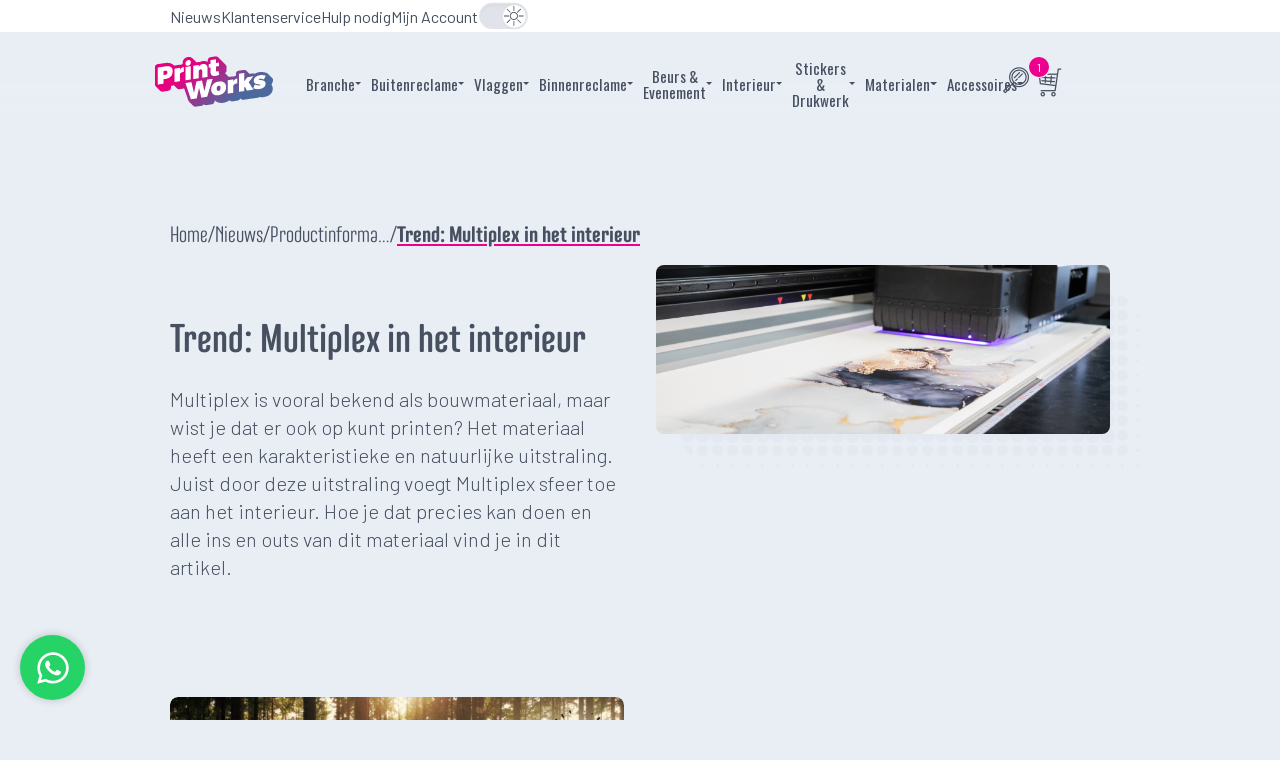

--- FILE ---
content_type: text/html; charset=UTF-8
request_url: https://www.printworks.nl/nieuws/productinformatie/foto-op-hout/
body_size: 19935
content:
<!DOCTYPE html>
<html lang="nl-NL">
<head>
    <meta charset="UTF-8"/>
    <meta name="viewport" content="width=device-width"/>

    <title>Trend: Multiplex in het interieur - PrintWorks</title>

<!-- The SEO Framework: door Sybre Waaijer -->
<meta name="robots" content="max-snippet:-1,max-image-preview:standard,max-video-preview:-1" />
<link rel="canonical" href="https://www.printworks.nl/nieuws/productinformatie/foto-op-hout/" />
<meta name="description" content="Multiplex is vooral bekend als bouwmateriaal, maar wist je dat er ook op kunt printen? Het materiaal heeft een karakteristieke en natuurlijke uitstraling." />
<meta property="og:type" content="article" />
<meta property="og:locale" content="nl_NL" />
<meta property="og:site_name" content="PrintWorks" />
<meta property="og:title" content="Trend: Multiplex in het interieur" />
<meta property="og:description" content="Multiplex is vooral bekend als bouwmateriaal, maar wist je dat er ook op kunt printen? Het materiaal heeft een karakteristieke en natuurlijke uitstraling. Juist door deze uitstraling voegt Multiplex…" />
<meta property="og:url" content="https://www.printworks.nl/nieuws/productinformatie/foto-op-hout/" />
<meta property="og:image" content="https://www.printworks.nl/wp-content/uploads/2022/08/multiplex-key-1.png" />
<meta property="og:image:width" content="2064" />
<meta property="og:image:height" content="768" />
<meta property="article:published_time" content="2022-08-24T06:17:29+00:00" />
<meta property="article:modified_time" content="2023-04-12T13:36:30+00:00" />
<meta name="twitter:card" content="summary_large_image" />
<meta name="twitter:title" content="Trend: Multiplex in het interieur" />
<meta name="twitter:description" content="Multiplex is vooral bekend als bouwmateriaal, maar wist je dat er ook op kunt printen? Het materiaal heeft een karakteristieke en natuurlijke uitstraling. Juist door deze uitstraling voegt Multiplex…" />
<meta name="twitter:image" content="https://www.printworks.nl/wp-content/uploads/2022/08/multiplex-key-1.png" />
<script type="application/ld+json">{"@context":"https://schema.org","@graph":[{"@type":"WebSite","@id":"https://www.printworks.nl/#/schema/WebSite","url":"https://www.printworks.nl/","name":"PrintWorks","description":"Snel online besteld, topkwaliteit & voordelig.","inLanguage":"nl-NL","potentialAction":{"@type":"SearchAction","target":{"@type":"EntryPoint","urlTemplate":"https://www.printworks.nl/search/{search_term_string}/"},"query-input":"required name=search_term_string"},"publisher":{"@type":"Organization","@id":"https://www.printworks.nl/#/schema/Organization","name":"PrintWorks","url":"https://www.printworks.nl/"}},{"@type":"WebPage","@id":"https://www.printworks.nl/nieuws/productinformatie/foto-op-hout/","url":"https://www.printworks.nl/nieuws/productinformatie/foto-op-hout/","name":"Trend: Multiplex in het interieur - PrintWorks","description":"Multiplex is vooral bekend als bouwmateriaal, maar wist je dat er ook op kunt printen? Het materiaal heeft een karakteristieke en natuurlijke uitstraling.","inLanguage":"nl-NL","isPartOf":{"@id":"https://www.printworks.nl/#/schema/WebSite"},"breadcrumb":{"@type":"BreadcrumbList","@id":"https://www.printworks.nl/#/schema/BreadcrumbList","itemListElement":[{"@type":"ListItem","position":1,"item":"https://www.printworks.nl/","name":"PrintWorks"},{"@type":"ListItem","position":2,"item":"https://www.printworks.nl/categorie/nieuws/","name":"Categorie: Nieuws"},{"@type":"ListItem","position":3,"item":"https://www.printworks.nl/categorie/nieuws/productinformatie/","name":"Categorie: Productinformatie"},{"@type":"ListItem","position":4,"name":"Trend: Multiplex in het interieur"}]},"potentialAction":{"@type":"ReadAction","target":"https://www.printworks.nl/nieuws/productinformatie/foto-op-hout/"},"datePublished":"2022-08-24T06:17:29+00:00","dateModified":"2023-04-12T13:36:30+00:00","author":{"@type":"Person","@id":"https://www.printworks.nl/#/schema/Person/e3c81449c49b18c5374e7c2ab0c24838","name":"Printworks"}}]}</script>
<!-- / The SEO Framework: door Sybre Waaijer | 13.81ms meta | 1.71ms boot -->

<link rel='dns-prefetch' href='//fonts.googleapis.com' />
<link rel="alternate" type="application/rss+xml" title="PrintWorks &raquo; feed" href="https://www.printworks.nl/feed/" />
<link rel="alternate" type="application/rss+xml" title="PrintWorks &raquo; reacties feed" href="https://www.printworks.nl/comments/feed/" />
<link rel="alternate" title="oEmbed (JSON)" type="application/json+oembed" href="https://www.printworks.nl/wp-json/oembed/1.0/embed?url=https%3A%2F%2Fwww.printworks.nl%2Fnieuws%2Fproductinformatie%2Ffoto-op-hout%2F" />
<link rel="alternate" title="oEmbed (XML)" type="text/xml+oembed" href="https://www.printworks.nl/wp-json/oembed/1.0/embed?url=https%3A%2F%2Fwww.printworks.nl%2Fnieuws%2Fproductinformatie%2Ffoto-op-hout%2F&#038;format=xml" />
<style id='wp-img-auto-sizes-contain-inline-css' type='text/css'>
img:is([sizes=auto i],[sizes^="auto," i]){contain-intrinsic-size:3000px 1500px}
/*# sourceURL=wp-img-auto-sizes-contain-inline-css */
</style>
<link rel='stylesheet' id='wp-block-library-css' href='https://www.printworks.nl/wp-includes/css/dist/block-library/style.min.css?ver=6.9' type='text/css' media='all' />
<style id='global-styles-inline-css' type='text/css'>
:root{--wp--preset--aspect-ratio--square: 1;--wp--preset--aspect-ratio--4-3: 4/3;--wp--preset--aspect-ratio--3-4: 3/4;--wp--preset--aspect-ratio--3-2: 3/2;--wp--preset--aspect-ratio--2-3: 2/3;--wp--preset--aspect-ratio--16-9: 16/9;--wp--preset--aspect-ratio--9-16: 9/16;--wp--preset--color--black: #000000;--wp--preset--color--cyan-bluish-gray: #abb8c3;--wp--preset--color--white: #ffffff;--wp--preset--color--pale-pink: #f78da7;--wp--preset--color--vivid-red: #cf2e2e;--wp--preset--color--luminous-vivid-orange: #ff6900;--wp--preset--color--luminous-vivid-amber: #fcb900;--wp--preset--color--light-green-cyan: #7bdcb5;--wp--preset--color--vivid-green-cyan: #00d084;--wp--preset--color--pale-cyan-blue: #8ed1fc;--wp--preset--color--vivid-cyan-blue: #0693e3;--wp--preset--color--vivid-purple: #9b51e0;--wp--preset--gradient--vivid-cyan-blue-to-vivid-purple: linear-gradient(135deg,rgb(6,147,227) 0%,rgb(155,81,224) 100%);--wp--preset--gradient--light-green-cyan-to-vivid-green-cyan: linear-gradient(135deg,rgb(122,220,180) 0%,rgb(0,208,130) 100%);--wp--preset--gradient--luminous-vivid-amber-to-luminous-vivid-orange: linear-gradient(135deg,rgb(252,185,0) 0%,rgb(255,105,0) 100%);--wp--preset--gradient--luminous-vivid-orange-to-vivid-red: linear-gradient(135deg,rgb(255,105,0) 0%,rgb(207,46,46) 100%);--wp--preset--gradient--very-light-gray-to-cyan-bluish-gray: linear-gradient(135deg,rgb(238,238,238) 0%,rgb(169,184,195) 100%);--wp--preset--gradient--cool-to-warm-spectrum: linear-gradient(135deg,rgb(74,234,220) 0%,rgb(151,120,209) 20%,rgb(207,42,186) 40%,rgb(238,44,130) 60%,rgb(251,105,98) 80%,rgb(254,248,76) 100%);--wp--preset--gradient--blush-light-purple: linear-gradient(135deg,rgb(255,206,236) 0%,rgb(152,150,240) 100%);--wp--preset--gradient--blush-bordeaux: linear-gradient(135deg,rgb(254,205,165) 0%,rgb(254,45,45) 50%,rgb(107,0,62) 100%);--wp--preset--gradient--luminous-dusk: linear-gradient(135deg,rgb(255,203,112) 0%,rgb(199,81,192) 50%,rgb(65,88,208) 100%);--wp--preset--gradient--pale-ocean: linear-gradient(135deg,rgb(255,245,203) 0%,rgb(182,227,212) 50%,rgb(51,167,181) 100%);--wp--preset--gradient--electric-grass: linear-gradient(135deg,rgb(202,248,128) 0%,rgb(113,206,126) 100%);--wp--preset--gradient--midnight: linear-gradient(135deg,rgb(2,3,129) 0%,rgb(40,116,252) 100%);--wp--preset--font-size--small: 13px;--wp--preset--font-size--medium: 20px;--wp--preset--font-size--large: 36px;--wp--preset--font-size--x-large: 42px;--wp--preset--spacing--20: 0.44rem;--wp--preset--spacing--30: 0.67rem;--wp--preset--spacing--40: 1rem;--wp--preset--spacing--50: 1.5rem;--wp--preset--spacing--60: 2.25rem;--wp--preset--spacing--70: 3.38rem;--wp--preset--spacing--80: 5.06rem;--wp--preset--shadow--natural: 6px 6px 9px rgba(0, 0, 0, 0.2);--wp--preset--shadow--deep: 12px 12px 50px rgba(0, 0, 0, 0.4);--wp--preset--shadow--sharp: 6px 6px 0px rgba(0, 0, 0, 0.2);--wp--preset--shadow--outlined: 6px 6px 0px -3px rgb(255, 255, 255), 6px 6px rgb(0, 0, 0);--wp--preset--shadow--crisp: 6px 6px 0px rgb(0, 0, 0);}:where(.is-layout-flex){gap: 0.5em;}:where(.is-layout-grid){gap: 0.5em;}body .is-layout-flex{display: flex;}.is-layout-flex{flex-wrap: wrap;align-items: center;}.is-layout-flex > :is(*, div){margin: 0;}body .is-layout-grid{display: grid;}.is-layout-grid > :is(*, div){margin: 0;}:where(.wp-block-columns.is-layout-flex){gap: 2em;}:where(.wp-block-columns.is-layout-grid){gap: 2em;}:where(.wp-block-post-template.is-layout-flex){gap: 1.25em;}:where(.wp-block-post-template.is-layout-grid){gap: 1.25em;}.has-black-color{color: var(--wp--preset--color--black) !important;}.has-cyan-bluish-gray-color{color: var(--wp--preset--color--cyan-bluish-gray) !important;}.has-white-color{color: var(--wp--preset--color--white) !important;}.has-pale-pink-color{color: var(--wp--preset--color--pale-pink) !important;}.has-vivid-red-color{color: var(--wp--preset--color--vivid-red) !important;}.has-luminous-vivid-orange-color{color: var(--wp--preset--color--luminous-vivid-orange) !important;}.has-luminous-vivid-amber-color{color: var(--wp--preset--color--luminous-vivid-amber) !important;}.has-light-green-cyan-color{color: var(--wp--preset--color--light-green-cyan) !important;}.has-vivid-green-cyan-color{color: var(--wp--preset--color--vivid-green-cyan) !important;}.has-pale-cyan-blue-color{color: var(--wp--preset--color--pale-cyan-blue) !important;}.has-vivid-cyan-blue-color{color: var(--wp--preset--color--vivid-cyan-blue) !important;}.has-vivid-purple-color{color: var(--wp--preset--color--vivid-purple) !important;}.has-black-background-color{background-color: var(--wp--preset--color--black) !important;}.has-cyan-bluish-gray-background-color{background-color: var(--wp--preset--color--cyan-bluish-gray) !important;}.has-white-background-color{background-color: var(--wp--preset--color--white) !important;}.has-pale-pink-background-color{background-color: var(--wp--preset--color--pale-pink) !important;}.has-vivid-red-background-color{background-color: var(--wp--preset--color--vivid-red) !important;}.has-luminous-vivid-orange-background-color{background-color: var(--wp--preset--color--luminous-vivid-orange) !important;}.has-luminous-vivid-amber-background-color{background-color: var(--wp--preset--color--luminous-vivid-amber) !important;}.has-light-green-cyan-background-color{background-color: var(--wp--preset--color--light-green-cyan) !important;}.has-vivid-green-cyan-background-color{background-color: var(--wp--preset--color--vivid-green-cyan) !important;}.has-pale-cyan-blue-background-color{background-color: var(--wp--preset--color--pale-cyan-blue) !important;}.has-vivid-cyan-blue-background-color{background-color: var(--wp--preset--color--vivid-cyan-blue) !important;}.has-vivid-purple-background-color{background-color: var(--wp--preset--color--vivid-purple) !important;}.has-black-border-color{border-color: var(--wp--preset--color--black) !important;}.has-cyan-bluish-gray-border-color{border-color: var(--wp--preset--color--cyan-bluish-gray) !important;}.has-white-border-color{border-color: var(--wp--preset--color--white) !important;}.has-pale-pink-border-color{border-color: var(--wp--preset--color--pale-pink) !important;}.has-vivid-red-border-color{border-color: var(--wp--preset--color--vivid-red) !important;}.has-luminous-vivid-orange-border-color{border-color: var(--wp--preset--color--luminous-vivid-orange) !important;}.has-luminous-vivid-amber-border-color{border-color: var(--wp--preset--color--luminous-vivid-amber) !important;}.has-light-green-cyan-border-color{border-color: var(--wp--preset--color--light-green-cyan) !important;}.has-vivid-green-cyan-border-color{border-color: var(--wp--preset--color--vivid-green-cyan) !important;}.has-pale-cyan-blue-border-color{border-color: var(--wp--preset--color--pale-cyan-blue) !important;}.has-vivid-cyan-blue-border-color{border-color: var(--wp--preset--color--vivid-cyan-blue) !important;}.has-vivid-purple-border-color{border-color: var(--wp--preset--color--vivid-purple) !important;}.has-vivid-cyan-blue-to-vivid-purple-gradient-background{background: var(--wp--preset--gradient--vivid-cyan-blue-to-vivid-purple) !important;}.has-light-green-cyan-to-vivid-green-cyan-gradient-background{background: var(--wp--preset--gradient--light-green-cyan-to-vivid-green-cyan) !important;}.has-luminous-vivid-amber-to-luminous-vivid-orange-gradient-background{background: var(--wp--preset--gradient--luminous-vivid-amber-to-luminous-vivid-orange) !important;}.has-luminous-vivid-orange-to-vivid-red-gradient-background{background: var(--wp--preset--gradient--luminous-vivid-orange-to-vivid-red) !important;}.has-very-light-gray-to-cyan-bluish-gray-gradient-background{background: var(--wp--preset--gradient--very-light-gray-to-cyan-bluish-gray) !important;}.has-cool-to-warm-spectrum-gradient-background{background: var(--wp--preset--gradient--cool-to-warm-spectrum) !important;}.has-blush-light-purple-gradient-background{background: var(--wp--preset--gradient--blush-light-purple) !important;}.has-blush-bordeaux-gradient-background{background: var(--wp--preset--gradient--blush-bordeaux) !important;}.has-luminous-dusk-gradient-background{background: var(--wp--preset--gradient--luminous-dusk) !important;}.has-pale-ocean-gradient-background{background: var(--wp--preset--gradient--pale-ocean) !important;}.has-electric-grass-gradient-background{background: var(--wp--preset--gradient--electric-grass) !important;}.has-midnight-gradient-background{background: var(--wp--preset--gradient--midnight) !important;}.has-small-font-size{font-size: var(--wp--preset--font-size--small) !important;}.has-medium-font-size{font-size: var(--wp--preset--font-size--medium) !important;}.has-large-font-size{font-size: var(--wp--preset--font-size--large) !important;}.has-x-large-font-size{font-size: var(--wp--preset--font-size--x-large) !important;}
/*# sourceURL=global-styles-inline-css */
</style>

<style id='classic-theme-styles-inline-css' type='text/css'>
/*! This file is auto-generated */
.wp-block-button__link{color:#fff;background-color:#32373c;border-radius:9999px;box-shadow:none;text-decoration:none;padding:calc(.667em + 2px) calc(1.333em + 2px);font-size:1.125em}.wp-block-file__button{background:#32373c;color:#fff;text-decoration:none}
/*# sourceURL=/wp-includes/css/classic-themes.min.css */
</style>
<link rel='stylesheet' id='contact-form-7-css' href='https://www.printworks.nl/wp-content/plugins/contact-form-7/includes/css/styles.css?ver=6.1.4' type='text/css' media='all' />
<link rel='stylesheet' id='woocommerce-layout-css' href='https://www.printworks.nl/wp-content/plugins/woocommerce/assets/css/woocommerce-layout.css?ver=10.4.3' type='text/css' media='all' />
<link rel='stylesheet' id='woocommerce-smallscreen-css' href='https://www.printworks.nl/wp-content/plugins/woocommerce/assets/css/woocommerce-smallscreen.css?ver=10.4.3' type='text/css' media='only screen and (max-width: 768px)' />
<link rel='stylesheet' id='woocommerce-general-css' href='https://www.printworks.nl/wp-content/plugins/woocommerce/assets/css/woocommerce.css?ver=10.4.3' type='text/css' media='all' />
<style id='woocommerce-inline-inline-css' type='text/css'>
.woocommerce form .form-row .required { visibility: visible; }
/*# sourceURL=woocommerce-inline-inline-css */
</style>
<link rel='stylesheet' id='style-css' href='https://www.printworks.nl/wp-content/themes/printworks-2022/css/style.css?ver=393732' type='text/css' media='all' />
<link rel='stylesheet' id='font-awesome-6-all-css' href='https://www.printworks.nl/wp-content/themes/printworks-2022/css/components/font-awesome/css/all.min.css?ver=6.9' type='text/css' media='all' />
<link rel='stylesheet' id='barlow-font-css' href='https://fonts.googleapis.com/css2?family=Barlow%3Aital%2Cwght%400%2C100%3B0%2C200%3B0%2C300%3B0%2C400%3B0%2C500%3B0%2C600%3B0%2C700%3B0%2C800%3B0%2C900%3B1%2C100%3B1%2C200%3B1%2C300%3B1%2C400%3B1%2C500%3B1%2C600%3B1%2C700%3B1%2C800%3B1%2C900&#038;display=swap&#038;ver=6.9' type='text/css' media='all' />
<link rel='stylesheet' id='oswald-font-css' href='https://fonts.googleapis.com/css2?family=Oswald%3Awght%40200%3B300%3B400%3B500%3B600%3B700&#038;display=swap&#038;ver=6.9' type='text/css' media='all' />
<link rel='stylesheet' id='mollie-applepaydirect-css' href='https://www.printworks.nl/wp-content/plugins/mollie-payments-for-woocommerce/public/css/mollie-applepaydirect.min.css?ver=1767910263' type='text/css' media='screen' />
<script type="text/javascript" src="https://www.printworks.nl/wp-includes/js/jquery/jquery.min.js?ver=3.7.1" id="jquery-core-js"></script>
<script type="text/javascript" src="https://www.printworks.nl/wp-includes/js/jquery/jquery-migrate.min.js?ver=3.4.1" id="jquery-migrate-js"></script>
<script type="text/javascript" src="https://www.printworks.nl/wp-content/plugins/woocommerce/assets/js/jquery-blockui/jquery.blockUI.min.js?ver=2.7.0-wc.10.4.3" id="wc-jquery-blockui-js" defer="defer" data-wp-strategy="defer"></script>
<script type="text/javascript" id="wc-add-to-cart-js-extra">
/* <![CDATA[ */
var wc_add_to_cart_params = {"ajax_url":"/wp-admin/admin-ajax.php","wc_ajax_url":"/?wc-ajax=%%endpoint%%","i18n_view_cart":"Bekijk winkelwagen","cart_url":"https://www.printworks.nl/winkelwagen/","is_cart":"","cart_redirect_after_add":"no"};
//# sourceURL=wc-add-to-cart-js-extra
/* ]]> */
</script>
<script type="text/javascript" src="https://www.printworks.nl/wp-content/plugins/woocommerce/assets/js/frontend/add-to-cart.min.js?ver=10.4.3" id="wc-add-to-cart-js" defer="defer" data-wp-strategy="defer"></script>
<script type="text/javascript" src="https://www.printworks.nl/wp-content/plugins/woocommerce/assets/js/js-cookie/js.cookie.min.js?ver=2.1.4-wc.10.4.3" id="wc-js-cookie-js" defer="defer" data-wp-strategy="defer"></script>
<script type="text/javascript" id="woocommerce-js-extra">
/* <![CDATA[ */
var woocommerce_params = {"ajax_url":"/wp-admin/admin-ajax.php","wc_ajax_url":"/?wc-ajax=%%endpoint%%","i18n_password_show":"Wachtwoord weergeven","i18n_password_hide":"Wachtwoord verbergen"};
//# sourceURL=woocommerce-js-extra
/* ]]> */
</script>
<script type="text/javascript" src="https://www.printworks.nl/wp-content/plugins/woocommerce/assets/js/frontend/woocommerce.min.js?ver=10.4.3" id="woocommerce-js" defer="defer" data-wp-strategy="defer"></script>
<link rel="https://api.w.org/" href="https://www.printworks.nl/wp-json/" /><link rel="alternate" title="JSON" type="application/json" href="https://www.printworks.nl/wp-json/wp/v2/posts/3496" /><link rel="EditURI" type="application/rsd+xml" title="RSD" href="https://www.printworks.nl/xmlrpc.php?rsd" />
<script>let base_path = "https://www.printworks.nl";</script><script>let ajax_url = "https://www.printworks.nl/wp-admin/admin-ajax.php";</script>	<noscript><style>.woocommerce-product-gallery{ opacity: 1 !important; }</style></noscript>
	
    <!-- Google Tag Manager -->
    <script>(function(w,d,s,l,i){w[l]=w[l]||[];w[l].push({'gtm.start':
          new Date().getTime(),event:'gtm.js'});var f=d.getElementsByTagName(s)[0],
        j=d.createElement(s),dl=l!='dataLayer'?'&l='+l:'';j.async=true;j.src=
        'https://www.googletagmanager.com/gtm.js?id='+i+dl;f.parentNode.insertBefore(j,f);
      })(window,document,'script','dataLayer','GTM-56GL889');</script>
    <!-- End Google Tag Manager -->

    <!-- Facebook Pixel Code -->
    <script>
      !function(f,b,e,v,n,t,s)
      {if(f.fbq)return;n=f.fbq=function(){n.callMethod?
        n.callMethod.apply(n,arguments):n.queue.push(arguments)};
        if(!f._fbq)f._fbq=n;n.push=n;n.loaded=!0;n.version='2.0';
        n.queue=[];t=b.createElement(e);t.async=!0;
        t.src=v;s=b.getElementsByTagName(e)[0];
        s.parentNode.insertBefore(t,s)}(window,document,'script',
        'https://connect.facebook.net/en_US/fbevents.js');
      fbq('init', '5546556528762741');
      fbq('track', 'PageView');
    </script>
    <noscript>
        <img height="1" width="1" src="https://www.facebook.com/tr?id=5546556528762741&ev=PageView&noscript=1"/>
    </noscript>
    <!-- End Facebook Pixel Code -->
</head>
<body class="wp-singular post-template-default single single-post postid-3496 single-format-standard wp-embed-responsive wp-theme-printworks-2022 theme-printworks-2022 woocommerce-no-js">
<!-- Google Tag Manager (noscript) -->
<noscript><iframe src="https://www.googletagmanager.com/ns.html?id=GTM-56GL889" height="0" width="0" style="display:none;visibility:hidden"></iframe></noscript>
<!-- End Google Tag Manager (noscript) -->
<div id="wrapper" class="global-wrapper">
    <button class="nav-toggler">
        <span class="sr-only">Navigatie openen</span>
        <i class="nav-toggle-bar"></i>
        <i class="nav-toggle-bar"></i>
        <i class="nav-toggle-bar"></i>
    </button>

    <div class="top-header">
        <div class="grid-container-wrap">
            <div class="top-header-wrap">
                                        <ul class="usp-list">
                            
                                <li class="v-list-icon" title=" Van standaard producten tot maatwerk">
                                    <span>Oneindig veel keuzes</span>                                </li>
                            
                                <li class="v-list-icon" title=" Via online overboeking van iDEAL">
                                    <span>Vertrouwd, veilig en snel betalen</span>                                </li>
                            
                                <li class="v-list-icon" title=" DHL, PostNL of ONB Bezorgdienst">
                                    <span>Kies je favoriete bezorgdienst</span>                                </li>
                            
                                <li class="v-list-icon" title=" Uitgebreide controle van de aangeleverde bestanden">
                                    <span>Gratis bestandscontrole</span>                                </li>
                                                    </ul>
                                    <ul class="contact-menu">
                    <li id="menu-item-3493" class="menu-item menu-item-type-taxonomy menu-item-object-category current-post-ancestor menu-item-3493"><a href="https://www.printworks.nl/categorie/nieuws/">Nieuws</a></li>
<li id="menu-item-33" class="menu-item menu-item-type-post_type menu-item-object-page menu-item-33"><a href="https://www.printworks.nl/klantenservice/">Klantenservice</a></li>
<li id="menu-item-398" class="hulp-nodig-header-button menu-item menu-item-type-custom menu-item-object-custom menu-item-398"><a href="#">Hulp nodig</a></li>
                    <li id="account">
                        <a href="https://www.printworks.nl/mijn-account/">
                            <span>Mijn Account</span>
                        </a>
                    </li>
                    <li id="modeswitch">
                                                <label class="mode-switch" title="Switch to darkmode">
                            <input type="checkbox" >
                            <i class="switcher"></i>
                            <span class="sr-only">Switch to darkmode</span>
                        </label>
                    </li>
                </ul>
            </div>
        </div>
    </div>
    <header id="header" class="page-header" role="banner">
        <div class="grid-container-wrap">
            <div class="grid-container">

                <div class="grid-col-1-md-min grid-col-2-md-sm grid-col-3-sm-xs grid-col-4-xs-max flex-md-max ai-center-md-max jc-space-between-md-max">
                    <a class="logo-wrap" href="https://www.printworks.nl/" title="PrintWorks" rel="home" itemprop="url">
                        <span class="sr-only" itemprop="name">PrintWorks</span>
                        <img alt="PrintWorks" title="PrintWorks - by The Publishing Factory" src="https://www.printworks.nl/wp-content/themes/printworks-2022/images/logo.svg" class="logo" />
                    </a>                </div>

                <div class="grid-col-11-md-min grid-col-10-md-sm grid-col-9-sm-xs grid-col-8-xs-max">
                    <nav id="menu" class="navigation" role="navigation" itemscope
                         itemtype="https://schema.org/SiteNavigationElement">
                        <div class="grid-container">

                            <div class="grid-col-10-md-min">
                                <div id="main-menu" class="main-menu-wrapper">
                                    <ul class="product-main-menu main-menu">
                                        <li class="menu-item product-menu-item menu-item-has-children "><a href="https://www.printworks.nl/product-categorie/branche/" id="link-product-menu-branche">Branche</a><div id="product-menu-branche-sub" class="sub-menu dropdown-menu"><ul><li class="menu-item "><a href="https://www.printworks.nl/product-categorie/branche/tennis/" id="product-menu-tennis">Tennis</a><ul id="product-menu-tennis-sub-sub"><li><a href="https://www.printworks.nl/producten/vlaggen/vlaggen-vlaggen/baniervlag/">Baniervlag</a></li><li><a href="https://www.printworks.nl/producten/vlaggen/beachflags/beachflag/">Beachflag</a></li><li><a href="https://www.printworks.nl/producten/beurs-en-evenement/beachflag-drop/">Beachflag Drop</a></li><li><a href="https://www.printworks.nl/producten/vlaggen/beachflags/beachflag-square/">Beachflag Square</a></li><li><a href="https://www.printworks.nl/producten/branche/beachflag-straight/">Beachflag Straight</a></li><li><a href="https://www.printworks.nl/producten/vlaggen/beachflags/beachflag-wave/">Beachflag Wave</a></li><li><a href="https://www.printworks.nl/producten/buitenreclame/gevelreclame/gevelvlag/">Gevelvlag</a></li><li><a href="https://www.printworks.nl/producten/buitenreclame/gevelreclame/kioskvlag/">Kioskvlag</a></li><li><a href="https://www.printworks.nl/producten/branche/voetbal/kunstgras-bedrukt/">Kunstgras bedrukt</a></li><li><a href="https://www.printworks.nl/producten/vlaggen/vlaggen-vlaggen/mastvlag/">Mastvlag</a></li><li><a href="https://www.printworks.nl/producten/vlaggen/beachflags/mini-beachflag/">Mini Beachflag</a></li><li><a href="https://www.printworks.nl/producten/branche/outdoor-roll-up-banner/">Outdoor roll-up banner</a></li></ul></li><li class="menu-item "><a href="https://www.printworks.nl/product-categorie/branche/voetbal/" id="product-menu-voetbal">Voetbal</a><ul id="product-menu-voetbal-sub-sub"><li><a href="https://www.printworks.nl/producten/buitenreclame/gevelreclame/banier/">Banier</a></li><li><a href="https://www.printworks.nl/producten/vlaggen/vlaggen-vlaggen/baniervlag/">Baniervlag</a></li><li><a href="https://www.printworks.nl/producten/vlaggen/beachflags/beachflag/">Beachflag</a></li><li><a href="https://www.printworks.nl/producten/beurs-en-evenement/beachflag-drop/">Beachflag Drop</a></li><li><a href="https://www.printworks.nl/producten/vlaggen/beachflags/beachflag-square/">Beachflag Square</a></li><li><a href="https://www.printworks.nl/producten/branche/beachflag-straight/">Beachflag Straight</a></li><li><a href="https://www.printworks.nl/producten/vlaggen/beachflags/beachflag-wave/">Beachflag Wave</a></li><li><a href="https://www.printworks.nl/producten/binnenreclame/horeca/bierviltje/">Bierviltje</a></li><li><a href="https://www.printworks.nl/producten/buitenreclame/gevelreclame/gevelvlag/">Gevelvlag</a></li><li><a href="https://www.printworks.nl/producten/buitenreclame/gevelreclame/kioskvlag/">Kioskvlag</a></li><li><a href="https://www.printworks.nl/producten/branche/voetbal/kunstgras-bedrukt/">Kunstgras bedrukt</a></li><li><a href="https://www.printworks.nl/producten/vlaggen/vlaggen-vlaggen/mastvlag/">Mastvlag</a></li></ul></li><li class="menu-item "><a href="https://www.printworks.nl/product-categorie/branche/hockey/" id="product-menu-hockey">Hockey</a><ul id="product-menu-hockey-sub-sub"><li><a href="https://www.printworks.nl/producten/buitenreclame/gevelreclame/banier/">Banier</a></li><li><a href="https://www.printworks.nl/producten/vlaggen/vlaggen-vlaggen/baniervlag/">Baniervlag</a></li><li><a href="https://www.printworks.nl/producten/vlaggen/beachflags/beachflag/">Beachflag</a></li><li><a href="https://www.printworks.nl/producten/beurs-en-evenement/beachflag-drop/">Beachflag Drop</a></li><li><a href="https://www.printworks.nl/producten/vlaggen/beachflags/beachflag-square/">Beachflag Square</a></li><li><a href="https://www.printworks.nl/producten/branche/beachflag-straight/">Beachflag Straight</a></li><li><a href="https://www.printworks.nl/producten/vlaggen/beachflags/beachflag-wave/">Beachflag Wave</a></li><li><a href="https://www.printworks.nl/producten/binnenreclame/horeca/bierviltje/">Bierviltje</a></li><li><a href="https://www.printworks.nl/producten/buitenreclame/terras-en-tuin/buitenkussen/">Buitenkussen</a></li><li><a href="https://www.printworks.nl/producten/buitenreclame/gevelreclame/gevelvlag/">Gevelvlag</a></li><li><a href="https://www.printworks.nl/producten/buitenreclame/gevelreclame/kioskvlag/">Kioskvlag</a></li><li><a href="https://www.printworks.nl/producten/branche/voetbal/kunstgras-bedrukt/">Kunstgras bedrukt</a></li></ul></li><li class="menu-item "><a href="https://www.printworks.nl/product-categorie/branche/golf/" id="product-menu-golf">Golf</a><ul id="product-menu-golf-sub-sub"><li><a href="https://www.printworks.nl/producten/buitenreclame/gevelreclame/banier/">Banier</a></li><li><a href="https://www.printworks.nl/producten/vlaggen/vlaggen-vlaggen/baniervlag/">Baniervlag</a></li><li><a href="https://www.printworks.nl/producten/vlaggen/beachflags/beachflag/">Beachflag</a></li><li><a href="https://www.printworks.nl/producten/beurs-en-evenement/beachflag-drop/">Beachflag Drop</a></li><li><a href="https://www.printworks.nl/producten/vlaggen/beachflags/beachflag-square/">Beachflag Square</a></li><li><a href="https://www.printworks.nl/producten/branche/beachflag-straight/">Beachflag Straight</a></li><li><a href="https://www.printworks.nl/producten/vlaggen/beachflags/beachflag-wave/">Beachflag Wave</a></li><li><a href="https://www.printworks.nl/producten/binnenreclame/horeca/bierviltje/">Bierviltje</a></li><li><a href="https://www.printworks.nl/producten/buitenreclame/terras-en-tuin/buitenkussen/">Buitenkussen</a></li><li><a href="https://www.printworks.nl/producten/buitenreclame/gevelreclame/gevelvlag/">Gevelvlag</a></li><li><a href="https://www.printworks.nl/producten/vlaggen/sport/golfvlag/">Golfvlag</a></li><li><a href="https://www.printworks.nl/producten/buitenreclame/gevelreclame/kioskvlag/">Kioskvlag</a></li></ul></li></ul></div></li><li class="menu-item product-menu-item menu-item-has-children "><a href="https://www.printworks.nl/product-categorie/buitenreclame/" id="link-product-menu-buitenreclame">Buitenreclame</a><div id="product-menu-buitenreclame-sub" class="sub-menu dropdown-menu"><ul><li class="menu-item "><a href="https://www.printworks.nl/product-categorie/buitenreclame/bouw-en-vastgoed/" id="product-menu-bouw-en-vastgoed">Bouw &amp; Vastgoed</a><ul id="product-menu-bouw-en-vastgoed-sub-sub"><li><a href="https://www.printworks.nl/producten/buitenreclame/bouw-en-vastgoed/bouwbord/">Bouwbord</a></li><li><a href="https://www.printworks.nl/producten/buitenreclame/bouw-en-vastgoed/bouwhekdoek/">Bouwhekdoek</a></li><li><a href="https://www.printworks.nl/producten/buitenreclame/bouw-en-vastgoed/bouwhekdoek-eigen-formaat/">Bouwhekdoek (eigen formaat)</a></li><li><a href="https://www.printworks.nl/producten/buitenreclame/bouw-en-vastgoed/hekwerkbanner/">Hekwerkbanner</a></li><li><a href="https://www.printworks.nl/producten/buitenreclame/gevelreclame/makelaarsbord/">Makelaarsbord</a></li><li><a href="https://www.printworks.nl/producten/buitenreclame/pallethoes/">Pallethoes</a></li><li><a href="https://www.printworks.nl/producten/buitenreclame/bouw-en-vastgoed/steigerdoeken/">Steigerdoeken</a></li></ul></li><li class="menu-item "><a href="https://www.printworks.nl/product-categorie/buitenreclame/spandoekframes/" id="product-menu-spandoekframes">Spandoekframes</a><ul id="product-menu-spandoekframes-sub-sub"><li><a href="https://www.printworks.nl/producten/buitenreclame/spandoekframes/blind-spandoekframe/">Blind spandoekframe</a></li><li><a href="https://www.printworks.nl/producten/buitenreclame/spandoekframes/outdoor-klopframe/">Outdoor klopframe</a></li><li><a href="https://www.printworks.nl/producten/buitenreclame/spandoekframes/outdoor-textielframe/">Outdoor textielframe</a></li><li><a href="https://www.printworks.nl/producten/buitenreclame/spandoekframes/rond-spandoekframe/">Rond spandoekframe</a></li><li><a href="https://www.printworks.nl/producten/buitenreclame/spandoekframes/spandoekframe/">Spandoekframe</a></li><li><a href="https://www.printworks.nl/producten/buitenreclame/spandoekframes/vrijstaand-spandoekframe/">Vrijstaand spandoekframe</a></li></ul></li><li class="menu-item "><a href="https://www.printworks.nl/product-categorie/buitenreclame/terras-en-tuin/" id="product-menu-terras-en-tuin">Terras &amp; tuin</a><ul id="product-menu-terras-en-tuin-sub-sub"><li><a href="https://www.printworks.nl/producten/buitenreclame/terras-en-tuin/buitenkleed/">Buitenkleed</a></li><li><a href="https://www.printworks.nl/producten/buitenreclame/terras-en-tuin/buitenkussen/">Buitenkussen</a></li><li><a href="https://www.printworks.nl/producten/interieur/foto-op-canvas/">Foto op canvas</a></li><li><a href="https://www.printworks.nl/producten/geen-categorie/outdoor-vloermat/">Outdoor vloermat</a></li><li><a href="https://www.printworks.nl/producten/buitenreclame/terras-en-tuin/parasol/">Parasol</a></li><li><a href="https://www.printworks.nl/producten/geen-categorie/partytent/">Partytent</a></li><li><a href="https://www.printworks.nl/producten/buitenreclame/terras-en-tuin/picknickkleed/">Picknickkleed</a></li><li><a href="https://www.printworks.nl/producten/buitenreclame/terras-en-tuin/tarp/">Tarp</a></li><li><a href="https://www.printworks.nl/producten/buitenreclame/terras-en-tuin/tuinposter/">Tuinposter</a></li><li><a href="https://www.printworks.nl/producten/buitenreclame/terras-en-tuin/vloersticker/">Vloersticker</a></li></ul></li><li class="menu-item "><a href="https://www.printworks.nl/product-categorie/buitenreclame/voertuigen/" id="product-menu-voertuigen">Voertuigen</a><ul id="product-menu-voertuigen-sub-sub"><li><a href="https://www.printworks.nl/producten/buitenreclame/voertuigen/autosticker/">Autosticker</a></li><li><a href="https://www.printworks.nl/producten/buitenreclame/voertuigen/carwrap/">Carwrap</a></li><li><a href="https://www.printworks.nl/producten/buitenreclame/voertuigen/magneetbord/">Magneetbord</a></li><li><a href="https://www.printworks.nl/producten/buitenreclame/voertuigen/rallyschild/">Rallyschild</a></li></ul></li><li class="menu-item "><a href="https://www.printworks.nl/product-categorie/buitenreclame/stoepborden/" id="product-menu-stoepborden">Stoepborden</a><ul id="product-menu-stoepborden-sub-sub"><li><a href="https://www.printworks.nl/producten/buitenreclame/klapbord/">Klapbord</a></li><li><a href="https://www.printworks.nl/producten/buitenreclame/stoepborden/lantaarnpaalbord/">Lantaarnpaalbord</a></li><li><a href="https://www.printworks.nl/producten/buitenreclame/stoepborden/stoepbord/">Stoepbord</a></li><li><a href="https://www.printworks.nl/producten/buitenreclame/stoepborden-met-watertank/">Stoepborden met watertank</a></li><li><a href="https://www.printworks.nl/producten/beurs-en-evenement/aankleding/verkiezingsbord/">Verkiezingsbord</a></li><li><a href="https://www.printworks.nl/producten/buitenreclame/stoepborden/watervaste-poster/">Watervaste poster</a></li></ul></li><li class="menu-item "><a href="https://www.printworks.nl/product-categorie/buitenreclame/spandoeken/" id="product-menu-spandoeken">Spandoeken</a><ul id="product-menu-spandoeken-sub-sub"><li><a href="https://www.printworks.nl/producten/buitenreclame/spandoeken/dranghekdoek/">Dranghekdoek</a></li><li><a href="https://www.printworks.nl/producten/buitenreclame/spandoeken/spandoek/">Spandoek</a></li><li><a href="https://www.printworks.nl/producten/branche/tennis/tennisdoek/">Tennisdoek (meshdoek)</a></li><li><a href="https://www.printworks.nl/producten/buitenreclame/spandoeken/xl-doek/">XL Doek</a></li></ul></li><li class="menu-item "><a href="https://www.printworks.nl/product-categorie/buitenreclame/lichtreclame/" id="product-menu-lichtreclame">Lichtreclame</a><ul id="product-menu-lichtreclame-sub-sub"><li><a href="https://www.printworks.nl/producten/buitenreclame/lichtreclame/lichtbak/">Lichtbak</a></li><li><a href="https://www.printworks.nl/producten/buitenreclame/gevelreclame/lichtbakplaat/">Lichtbakplaat</a></li><li><a href="https://www.printworks.nl/producten/buitenreclame/lichtreclame/lichtbakposter/">Lichtbakposter</a></li><li><a href="https://www.printworks.nl/producten/buitenreclame/lichtreclame/outdoor-ledframe/">Outdoor Ledframe</a></li><li><a href="https://www.printworks.nl/producten/buitenreclame/plexiglas-3/">Plexiglas</a></li><li><a href="https://www.printworks.nl/producten/buitenreclame/plexiglas-opaal/">Plexiglas Opaal</a></li><li><a href="https://www.printworks.nl/producten/beurs-en-evenement/verlichte-beurswanden/pop-up-led-frame/">Pop-up LED frame</a></li></ul></li><li class="menu-item "><a href="https://www.printworks.nl/product-categorie/buitenreclame/gevelreclame/" id="product-menu-gevelreclame">Gevelreclame</a><ul id="product-menu-gevelreclame-sub-sub"><li><a href="https://www.printworks.nl/producten/buitenreclame/gevelreclame/banier/">Banier</a></li><li><a href="https://www.printworks.nl/producten/binnenreclame/wandreclame/freesletter/">Freesletter</a></li><li><a href="https://www.printworks.nl/producten/buitenreclame/gevelreclame/geboortebord/">Geboortebord</a></li><li><a href="https://www.printworks.nl/producten/buitenreclame/gevelreclame/gevelbord/">Gevelbord</a></li><li><a href="https://www.printworks.nl/producten/buitenreclame/gevelreclame/gevelvlag/">Gevelvlag</a></li><li><a href="https://www.printworks.nl/producten/buitenreclame/gevelreclame/kioskvlag/">Kioskvlag</a></li><li><a href="https://www.printworks.nl/producten/buitenreclame/gevelreclame/lichtbakplaat/">Lichtbakplaat</a></li><li><a href="https://www.printworks.nl/producten/buitenreclame/gevelreclame/makelaarsbord/">Makelaarsbord</a></li><li><a href="https://www.printworks.nl/producten/buitenreclame/gevelreclame/raamsticker/">Raamsticker</a></li><li><a href="https://www.printworks.nl/producten/buitenreclame/gevelreclame/raamvlag/">Raamvlag</a></li><li><a href="https://www.printworks.nl/producten/buitenreclame/gevelreclame/reclamebord/">Reclamebord</a></li><li><a href="https://www.printworks.nl/producten/buitenreclame/gevelreclame/reclamebord-met-beschermlak/">Reclamebord met beschermlak</a></li></ul></li></ul></div></li><li class="menu-item product-menu-item menu-item-has-children "><a href="https://www.printworks.nl/product-categorie/vlaggen/" id="link-product-menu-vlaggen">Vlaggen</a><div id="product-menu-vlaggen-sub" class="sub-menu dropdown-menu"><ul><li class="menu-item "><a href="https://www.printworks.nl/product-categorie/vlaggen/sport/" id="product-menu-sport">Sport</a><ul id="product-menu-sport-sub-sub"><li><a href="https://www.printworks.nl/producten/vlaggen/sport/bootvlag/">Bootvlag</a></li><li><a href="https://www.printworks.nl/producten/vlaggen/sport/golfvlag/">Golfvlag</a></li></ul></li><li class="menu-item "><a href="https://www.printworks.nl/product-categorie/vlaggen/beachflags/" id="product-menu-beachflags">Beachflags</a><ul id="product-menu-beachflags-sub-sub"><li><a href="https://www.printworks.nl/producten/vlaggen/beachflags/beachflag/">Beachflag</a></li><li><a href="https://www.printworks.nl/producten/beurs-en-evenement/beachflag-drop/">Beachflag Drop</a></li><li><a href="https://www.printworks.nl/producten/vlaggen/beachflags/beachflag-square/">Beachflag Square</a></li><li><a href="https://www.printworks.nl/producten/branche/beachflag-straight/">Beachflag Straight</a></li><li><a href="https://www.printworks.nl/producten/vlaggen/beachflags/beachflag-wave/">Beachflag Wave</a></li><li><a href="https://www.printworks.nl/producten/vlaggen/beachflags/mini-beachflag/">Mini Beachflag</a></li></ul></li><li class="menu-item "><a href="https://www.printworks.nl/product-categorie/vlaggen/vlaggen-vlaggen/" id="product-menu-vlaggen-vlaggen">Vlaggen</a><ul id="product-menu-vlaggen-vlaggen-sub-sub"><li><a href="https://www.printworks.nl/producten/vlaggen/vlaggen-vlaggen/baniervlag/">Baniervlag</a></li><li><a href="https://www.printworks.nl/producten/vlaggen/beachflags/beachflag/">Beachflag</a></li><li><a href="https://www.printworks.nl/producten/vlaggen/flag-ciclo/">Flag CiCLO®</a></li><li><a href="https://www.printworks.nl/producten/buitenreclame/gevelreclame/gevelvlag/">Gevelvlag</a></li><li><a href="https://www.printworks.nl/producten/buitenreclame/gevelreclame/kioskvlag/">Kioskvlag</a></li><li><a href="https://www.printworks.nl/producten/vlaggen/vlaggen-vlaggen/landenvlag/">Landenvlag</a></li><li><a href="https://www.printworks.nl/producten/vlaggen/vlaggen-vlaggen/mastvlag/">Mastvlag</a></li><li><a href="https://www.printworks.nl/producten/buitenreclame/gevelreclame/raamvlag/">Raamvlag</a></li><li><a href="https://www.printworks.nl/producten/vlaggen/vlaggen-vlaggen/vlag-eigen-formaat/">Vlag (eigen formaat)</a></li><li><a href="https://www.printworks.nl/producten/vlaggen/decoratie/vlaggenlijn/">Vlaggenlijn</a></li></ul></li><li class="menu-item "><a href="https://www.printworks.nl/product-categorie/vlaggen/decoratie/" id="product-menu-decoratie">Decoratie</a><ul id="product-menu-decoratie-sub-sub"><li><a href="https://www.printworks.nl/producten/vlaggen/decoratie/vlaggenlijn/">Vlaggenlijn</a></li></ul></li><li class="menu-item "><a href="https://www.printworks.nl/product-categorie/vlaggen/gevel/" id="product-menu-gevel">Gevel</a><ul id="product-menu-gevel-sub-sub"><li><a href="https://www.printworks.nl/producten/buitenreclame/gevelreclame/banier/">Banier</a></li><li><a href="https://www.printworks.nl/producten/buitenreclame/gevelreclame/gevelvlag/">Gevelvlag</a></li><li><a href="https://www.printworks.nl/producten/buitenreclame/gevelreclame/kioskvlag/">Kioskvlag</a></li><li><a href="https://www.printworks.nl/producten/buitenreclame/gevelreclame/raamvlag/">Raamvlag</a></li><li><a href="https://www.printworks.nl/producten/vlaggen/vlaggen-vlaggen/vlag-eigen-formaat/">Vlag (eigen formaat)</a></li></ul></li></ul></div></li><li class="menu-item product-menu-item menu-item-has-children "><a href="https://www.printworks.nl/product-categorie/binnenreclame/" id="link-product-menu-binnenreclame">Binnenreclame</a><div id="product-menu-binnenreclame-sub" class="sub-menu dropdown-menu"><ul><li class="menu-item "><a href="https://www.printworks.nl/product-categorie/binnenreclame/panelen/" id="product-menu-panelen">Panelen</a><ul id="product-menu-panelen-sub-sub"><li><a href="https://www.printworks.nl/producten/binnenreclame/panelen/aluminium-bord/">Aluminium bord</a></li><li><a href="https://www.printworks.nl/producten/materialen/easyprint-10mm/">Easyprint 10mm</a></li><li><a href="https://www.printworks.nl/producten/materialen/forexre/">Forex®re</a></li><li><a href="https://www.printworks.nl/producten/binnenreclame/panelen/kliklijst/">Kliklijst</a></li><li><a href="https://www.printworks.nl/producten/binnenreclame/panelen/paneel/">Paneel</a></li><li><a href="https://www.printworks.nl/producten/interieur/wanddecoratie/paneel-met-baklijst/">Paneel met baklijst</a></li><li><a href="https://www.printworks.nl/producten/binnenreclame/pvc-schuimplaat/">PVC Schuimplaat</a></li><li><a href="https://www.printworks.nl/producten/binnenreclame/panelen/sign-again/">Sign Again</a></li></ul></li><li class="menu-item "><a href="https://www.printworks.nl/product-categorie/binnenreclame/presentatie/" id="product-menu-presentatie">Presentatie</a><ul id="product-menu-presentatie-sub-sub"><li><a href="https://www.printworks.nl/producten/beurs-en-evenement/roll-up-banners/budget-roll-up-banner/">Budget roll-up banner</a></li><li><a href="https://www.printworks.nl/producten/beurs-en-evenement/roll-up-banners/deluxe-roll-up-banner/">Deluxe roll-up banner</a></li><li><a href="https://www.printworks.nl/producten/geen-categorie/dubbelzijdig-pop-up-led-frame/">Dubbelzijdig pop-up LED frame</a></li><li><a href="https://www.printworks.nl/producten/binnenreclame/panelen/kliklijst/">Kliklijst</a></li><li><a href="https://www.printworks.nl/producten/beurs-en-evenement/roll-up-banners/l-banner/">L-Banner</a></li><li><a href="https://www.printworks.nl/producten/binnenreclame/led-beurswand/">LED Beurswand</a></li><li><a href="https://www.printworks.nl/producten/binnenreclame/presentatie/ledframe/">Ledframe</a></li><li><a href="https://www.printworks.nl/producten/binnenreclame/presentatie/pos-display/">POS Display</a></li><li><a href="https://www.printworks.nl/producten/beurs-en-evenement/roll-up-banners/premium-roll-up-banner/">Premium roll-up banner</a></li><li><a href="https://www.printworks.nl/producten/binnenreclame/presentatie/roll-up-banner/">Roll-up banner</a></li><li><a href="https://www.printworks.nl/producten/beurs-en-evenement/roll-up-banners/roll-up-xxl/">Roll-up XXL</a></li><li><a href="https://www.printworks.nl/producten/binnenreclame/presentatie/x-banner/">X-Banner</a></li></ul></li><li class="menu-item "><a href="https://www.printworks.nl/product-categorie/binnenreclame/horeca/" id="product-menu-horeca">Horeca</a><ul id="product-menu-horeca-sub-sub"><li><a href="https://www.printworks.nl/producten/binnenreclame/horeca/acousticpro-dividers/">AcousticPro® Dividers</a></li><li><a href="https://www.printworks.nl/producten/binnenreclame/horeca/afhaalcorner/">Afhaalcorner</a></li><li><a href="https://www.printworks.nl/producten/binnenreclame/horeca/bierviltje/">Bierviltje</a></li><li><a href="https://www.printworks.nl/producten/binnenreclame/panelen/kliklijst/">Kliklijst</a></li><li><a href="https://www.printworks.nl/producten/buitenreclame/gevelreclame/lichtbakplaat/">Lichtbakplaat</a></li><li><a href="https://www.printworks.nl/producten/buitenreclame/pallethoes/">Pallethoes</a></li><li><a href="https://www.printworks.nl/producten/binnenreclame/horeca/placemat/">Placemat</a></li><li><a href="https://www.printworks.nl/producten/binnenreclame/horeca/scheidingswand/">Scheidingswand</a></li></ul></li><li class="menu-item "><a href="https://www.printworks.nl/product-categorie/binnenreclame/retail/" id="product-menu-retail">Retail</a><ul id="product-menu-retail-sub-sub"><li><a href="https://www.printworks.nl/producten/buitenreclame/gevelreclame/banier/">Banier</a></li><li><a href="https://www.printworks.nl/producten/binnenreclame/retail/de-inhaker/">De Inhaker®</a></li><li><a href="https://www.printworks.nl/producten/binnenreclame/retail/detectiepoorthoes/">Detectiepoorthoes</a></li><li><a href="https://www.printworks.nl/producten/binnenreclame/retail/plafonddoek/">Plafonddoek</a></li><li><a href="https://www.printworks.nl/producten/binnenreclame/retail/plafondhanger/">Plafondhanger</a></li><li><a href="https://www.printworks.nl/producten/binnenreclame/retail/poster/">Poster</a></li></ul></li><li class="menu-item "><a href="https://www.printworks.nl/product-categorie/binnenreclame/frames/" id="product-menu-frames">Frames</a><ul id="product-menu-frames-sub-sub"><li><a href="https://www.printworks.nl/producten/binnenreclame/frames/acousticpro-hexagons/">AcousticPro® Hexagons</a></li><li><a href="https://www.printworks.nl/producten/geen-categorie/dubbelzijdig-pop-up-led-frame/">Dubbelzijdig pop-up LED frame</a></li><li><a href="https://www.printworks.nl/producten/binnenreclame/wandreclame/foto-op-doek/">Foto op doek</a></li><li><a href="https://www.printworks.nl/producten/binnenreclame/houten-textielframe/">Houten textielframe</a></li><li><a href="https://www.printworks.nl/producten/binnenreclame/panelen/kliklijst/">Kliklijst</a></li><li><a href="https://www.printworks.nl/producten/binnenreclame/led-beurswand/">LED Beurswand</a></li><li><a href="https://www.printworks.nl/producten/binnenreclame/frames/peesdoek/">Peesdoek</a></li><li><a href="https://www.printworks.nl/producten/binnenreclame/horeca/scheidingswand/">Scheidingswand</a></li><li><a href="https://www.printworks.nl/producten/binnenreclame/wandreclame/textielframe/">Textielframe</a></li></ul></li><li class="menu-item "><a href="https://www.printworks.nl/product-categorie/binnenreclame/wandreclame/" id="product-menu-wandreclame">Wandreclame</a><ul id="product-menu-wandreclame-sub-sub"><li><a href="https://www.printworks.nl/producten/binnenreclame/wandreclame/acousticpro-panelen/">AcousticPro® panelen</a></li><li><a href="https://www.printworks.nl/producten/binnenreclame/behang-binnenreclame/behang-sample/">Behang sample</a></li><li><a href="https://www.printworks.nl/producten/binnenreclame/wandreclame/behangcirkel/">Behangcirkel</a></li><li><a href="https://www.printworks.nl/producten/binnenreclame/wandreclame/behangrol/">Behangrol</a></li><li><a href="https://www.printworks.nl/producten/materialen/forexre/">Forex®re</a></li><li><a href="https://www.printworks.nl/producten/interieur/foto-op-canvas/">Foto op canvas</a></li><li><a href="https://www.printworks.nl/producten/binnenreclame/wandreclame/foto-op-doek/">Foto op doek</a></li><li><a href="https://www.printworks.nl/producten/binnenreclame/wandreclame/foto-op-textiel/">Foto op textiel</a></li><li><a href="https://www.printworks.nl/producten/binnenreclame/wandreclame/freesletter/">Freesletter</a></li><li><a href="https://www.printworks.nl/producten/binnenreclame/wandreclame/hexagon/">Hexagon</a></li><li><a href="https://www.printworks.nl/producten/binnenreclame/wandreclame/interieurfolie/">Interieurfolie</a></li><li><a href="https://www.printworks.nl/producten/binnenreclame/led-beurswand/">LED Beurswand</a></li></ul></li><li class="menu-item "><a href="https://www.printworks.nl/product-categorie/binnenreclame/behang-binnenreclame/" id="product-menu-behang-binnenreclame">Behang</a><ul id="product-menu-behang-binnenreclame-sub-sub"><li><a href="https://www.printworks.nl/producten/binnenreclame/behang-binnenreclame/behang-sample/">Behang sample</a></li><li><a href="https://www.printworks.nl/producten/binnenreclame/wandreclame/behangcirkel/">Behangcirkel</a></li><li><a href="https://www.printworks.nl/producten/binnenreclame/erfurt-variovlies/">Erfurt Variovlies</a></li><li><a href="https://www.printworks.nl/producten/interieur/multitex-pro/">MultiTex Pro®</a></li><li><a href="https://www.printworks.nl/producten/binnenreclame/wandreclame/naadloos-fotobehang/">Naadloos fotobehang</a></li><li><a href="https://www.printworks.nl/producten/binnenreclame/wandreclame/patroon-behang/">Patroon behang</a></li><li><a href="https://www.printworks.nl/producten/binnenreclame/behang-binnenreclame/provinyl-fijn/">ProVinyl fijn</a></li><li><a href="https://www.printworks.nl/producten/binnenreclame/provinyl-leer/">ProVinyl leer</a></li><li><a href="https://www.printworks.nl/producten/binnenreclame/behang-binnenreclame/provinyl-textiel/">ProVinyl textiel</a></li><li><a href="https://www.printworks.nl/producten/binnenreclame/provlies-mat/">ProVlies mat</a></li><li><a href="https://www.printworks.nl/producten/binnenreclame/behang-binnenreclame/veloursbehang/">Veloursbehang</a></li></ul></li></ul></div></li><li class="menu-item product-menu-item menu-item-has-children "><a href="https://www.printworks.nl/product-categorie/beurs-en-evenement/" id="link-product-menu-beurs-en-evenement">Beurs &amp; Evenement</a><div id="product-menu-beurs-en-evenement-sub" class="sub-menu dropdown-menu"><ul><li class="menu-item "><a href="https://www.printworks.nl/product-categorie/beurs-en-evenement/wandbekleding/" id="product-menu-wandbekleding">Wandbekleding</a><ul id="product-menu-wandbekleding-sub-sub"><li><a href="https://www.printworks.nl/producten/materialen/forexre/">Forex®re</a></li><li><a href="https://www.printworks.nl/producten/binnenreclame/wandreclame/foto-op-doek/">Foto op doek</a></li><li><a href="https://www.printworks.nl/producten/interieur/multitex-pro/">MultiTex Pro®</a></li><li><a href="https://www.printworks.nl/producten/binnenreclame/wandreclame/naadloos-fotobehang/">Naadloos fotobehang</a></li><li><a href="https://www.printworks.nl/producten/buitenreclame/plexiglas-3/">Plexiglas</a></li><li><a href="https://www.printworks.nl/producten/binnenreclame/pvc-schuimplaat/">PVC Schuimplaat</a></li><li><a href="https://www.printworks.nl/producten/binnenreclame/wandreclame/textielframe/">Textielframe</a></li><li><a href="https://www.printworks.nl/producten/binnenreclame/behang-binnenreclame/veloursbehang/">Veloursbehang</a></li></ul></li><li class="menu-item "><a href="https://www.printworks.nl/product-categorie/beurs-en-evenement/beachflags-beurs-en-evenement/" id="product-menu-beachflags-beurs-en-evenement">Beachflags</a><ul id="product-menu-beachflags-beurs-en-evenement-sub-sub"><li><a href="https://www.printworks.nl/producten/vlaggen/beachflags/beachflag/">Beachflag</a></li><li><a href="https://www.printworks.nl/producten/beurs-en-evenement/beachflag-drop/">Beachflag Drop</a></li><li><a href="https://www.printworks.nl/producten/vlaggen/beachflags/beachflag-square/">Beachflag Square</a></li><li><a href="https://www.printworks.nl/producten/branche/beachflag-straight/">Beachflag Straight</a></li><li><a href="https://www.printworks.nl/producten/vlaggen/beachflags/beachflag-wave/">Beachflag Wave</a></li><li><a href="https://www.printworks.nl/producten/vlaggen/beachflags/mini-beachflag/">Mini Beachflag</a></li></ul></li><li class="menu-item "><a href="https://www.printworks.nl/product-categorie/beurs-en-evenement/roll-up-banners/" id="product-menu-roll-up-banners">Roll-up banners</a><ul id="product-menu-roll-up-banners-sub-sub"><li><a href="https://www.printworks.nl/producten/beurs-en-evenement/roll-up-banners/beursbanner/">Beursbanner</a></li><li><a href="https://www.printworks.nl/producten/beurs-en-evenement/roll-up-banners/budget-roll-up-banner/">Budget roll-up banner</a></li><li><a href="https://www.printworks.nl/producten/beurs-en-evenement/roll-up-banners/deluxe-roll-up-banner/">Deluxe roll-up banner</a></li><li><a href="https://www.printworks.nl/producten/beurs-en-evenement/roll-up-banners/l-banner/">L-Banner</a></li><li><a href="https://www.printworks.nl/producten/branche/outdoor-roll-up-banner/">Outdoor roll-up banner</a></li><li><a href="https://www.printworks.nl/producten/beurs-en-evenement/roll-up-banners/premium-roll-up-banner/">Premium roll-up banner</a></li><li><a href="https://www.printworks.nl/producten/binnenreclame/presentatie/roll-up-banner/">Roll-up banner</a></li><li><a href="https://www.printworks.nl/producten/beurs-en-evenement/roll-up-banners/roll-up-xxl/">Roll-up XXL</a></li><li><a href="https://www.printworks.nl/producten/binnenreclame/presentatie/x-banner/">X-Banner</a></li></ul></li><li class="menu-item "><a href="https://www.printworks.nl/product-categorie/beurs-en-evenement/podium/" id="product-menu-podium">Podium</a><ul id="product-menu-podium-sub-sub"><li><a href="https://www.printworks.nl/producten/beurs-en-evenement/podium/backdrop/">Backdrop</a></li><li><a href="https://www.printworks.nl/producten/buitenreclame/bouw-en-vastgoed/bouwhekdoek/">Bouwhekdoek</a></li><li><a href="https://www.printworks.nl/producten/buitenreclame/spandoeken/dranghekdoek/">Dranghekdoek</a></li><li><a href="https://www.printworks.nl/producten/beurs-en-evenement/podium/speakerdoek/">Speakerdoek</a></li></ul></li><li class="menu-item "><a href="https://www.printworks.nl/product-categorie/beurs-en-evenement/hekwerk/" id="product-menu-hekwerk">Hekwerk</a><ul id="product-menu-hekwerk-sub-sub"><li><a href="https://www.printworks.nl/producten/buitenreclame/bouw-en-vastgoed/bouwhekdoek/">Bouwhekdoek</a></li><li><a href="https://www.printworks.nl/producten/buitenreclame/bouw-en-vastgoed/bouwhekdoek-eigen-formaat/">Bouwhekdoek (eigen formaat)</a></li><li><a href="https://www.printworks.nl/producten/buitenreclame/spandoeken/dranghekdoek/">Dranghekdoek</a></li><li><a href="https://www.printworks.nl/producten/buitenreclame/bouw-en-vastgoed/hekwerkbanner/">Hekwerkbanner</a></li><li><a href="https://www.printworks.nl/producten/beurs-en-evenement/hekwerk/werfdoek/">Werfdoek</a></li></ul></li><li class="menu-item "><a href="https://www.printworks.nl/product-categorie/beurs-en-evenement/relatiegeschenk/" id="product-menu-relatiegeschenk">Relatiegeschenk</a><ul id="product-menu-relatiegeschenk-sub-sub"><li><a href="https://www.printworks.nl/producten/beurs-en-evenement/relatiegeschenk/ijskrabber/">IJskrabber</a></li><li><a href="https://www.printworks.nl/producten/beurs-en-evenement/relatiegeschenk/wijnkist/">Wijnkist</a></li></ul></li><li class="menu-item "><a href="https://www.printworks.nl/product-categorie/beurs-en-evenement/doeken/" id="product-menu-doeken">Doeken</a><ul id="product-menu-doeken-sub-sub"><li><a href="https://www.printworks.nl/producten/beurs-en-evenement/doeken/aluvision-en-bematrix-doeken/">Aluvision- en beMatrix doeken</a></li><li><a href="https://www.printworks.nl/producten/beurs-en-evenement/doeken/blackback/">Blackback</a></li><li><a href="https://www.printworks.nl/producten/beurs-en-evenement/doeken/blackback-soft/">Blackback Soft</a></li><li><a href="https://www.printworks.nl/producten/materialen/doek/blackback-xl/">Blackback XL</a></li><li><a href="https://www.printworks.nl/producten/vlaggen/flag-ciclo/">Flag CiCLO®</a></li><li><a href="https://www.printworks.nl/producten/binnenreclame/frames/peesdoek/">Peesdoek</a></li><li><a href="https://www.printworks.nl/producten/binnenreclame/retail/plafonddoek/">Plafonddoek</a></li><li><a href="https://www.printworks.nl/producten/buitenreclame/spandoeken/spandoek/">Spandoek</a></li><li><a href="https://www.printworks.nl/producten/buitenreclame/bouw-en-vastgoed/steigerdoeken/">Steigerdoeken</a></li><li><a href="https://www.printworks.nl/producten/beurs-en-evenement/doeken/stretchdoek/">Stretchdoek</a></li><li><a href="https://www.printworks.nl/producten/branche/tennis/tennisdoek/">Tennisdoek (meshdoek)</a></li><li><a href="https://www.printworks.nl/producten/buitenreclame/spandoeken/xl-doek/">XL Doek</a></li></ul></li><li class="menu-item "><a href="https://www.printworks.nl/product-categorie/beurs-en-evenement/aankleding/" id="product-menu-aankleding">Aankleding</a><ul id="product-menu-aankleding-sub-sub"><li><a href="https://www.printworks.nl/producten/binnenreclame/horeca/afhaalcorner/">Afhaalcorner</a></li><li><a href="https://www.printworks.nl/producten/beurs-en-evenement/aankleding/balie/">Balie</a></li><li><a href="https://www.printworks.nl/producten/binnenreclame/horeca/bierviltje/">Bierviltje</a></li><li><a href="https://www.printworks.nl/producten/beurs-en-evenement/aankleding/draagtas/">Draagtas</a></li><li><a href="https://www.printworks.nl/producten/geen-categorie/outdoor-vloermat/">Outdoor vloermat</a></li><li><a href="https://www.printworks.nl/producten/buitenreclame/pallethoes/">Pallethoes</a></li><li><a href="https://www.printworks.nl/producten/buitenreclame/terras-en-tuin/parasol/">Parasol</a></li><li><a href="https://www.printworks.nl/producten/beurs-en-evenement/aankleding/sierkussen/">Sierkussen</a></li><li><a href="https://www.printworks.nl/producten/beurs-en-evenement/aankleding/skytube/">Skytube</a></li><li><a href="https://www.printworks.nl/producten/buitenreclame/terras-en-tuin/tarp/">Tarp</a></li><li><a href="https://www.printworks.nl/producten/beurs-en-evenement/aankleding/verkiezingsbord/">Verkiezingsbord</a></li><li><a href="https://www.printworks.nl/producten/vlaggen/decoratie/vlaggenlijn/">Vlaggenlijn</a></li></ul></li><li class="menu-item "><a href="https://www.printworks.nl/product-categorie/beurs-en-evenement/verlichte-beurswanden/" id="product-menu-verlichte-beurswanden">Verlichte beurswanden</a><ul id="product-menu-verlichte-beurswanden-sub-sub"><li><a href="https://www.printworks.nl/producten/geen-categorie/dubbelzijdig-pop-up-led-frame/">Dubbelzijdig pop-up LED frame</a></li><li><a href="https://www.printworks.nl/producten/binnenreclame/led-beurswand/">LED Beurswand</a></li><li><a href="https://www.printworks.nl/producten/beurs-en-evenement/verlichte-beurswanden/pixlip-go-balie/">Pixlip Go Balie 100x100cm</a></li><li><a href="https://www.printworks.nl/producten/beurs-en-evenement/verlichte-beurswanden/pixlip-go-frame/">Pixlip Go frame</a></li><li><a href="https://www.printworks.nl/producten/beurs-en-evenement/verlichte-beurswanden/pop-up-led-frame/">Pop-up LED frame</a></li></ul></li><li class="menu-item "><a href="https://www.printworks.nl/product-categorie/beurs-en-evenement/beurswanden-beurs-en-evenement/" id="product-menu-beurswanden-beurs-en-evenement">Beurswanden</a><ul id="product-menu-beurswanden-beurs-en-evenement-sub-sub"><li><a href="https://www.printworks.nl/producten/beurs-en-evenement/balie-2/">Balie</a></li><li><a href="https://www.printworks.nl/producten/beurs-en-evenement/beursframe/">Beursframe</a></li><li><a href="https://www.printworks.nl/producten/beurs-en-evenement/beurswanden-beurs-en-evenement/beurswand/">Beurswand</a></li><li><a href="https://www.printworks.nl/producten/binnenreclame/retail/de-inhaker/">De Inhaker®</a></li><li><a href="https://www.printworks.nl/producten/beurs-en-evenement/gebogen-pop-up-wand/">Gebogen pop-up wand</a></li><li><a href="https://www.printworks.nl/producten/beurs-en-evenement/rechte-pop-up-wand/">Rechte pop-up wand</a></li><li><a href="https://www.printworks.nl/producten/beurs-en-evenement/transportkoffer/">Transportkoffer</a></li><li><a href="https://www.printworks.nl/producten/beurs-en-evenement/zipper-wand/">Zipper wand</a></li></ul></li></ul></div></li><li class="menu-item product-menu-item menu-item-has-children "><a href="https://www.printworks.nl/product-categorie/interieur/" id="link-product-menu-interieur">Interieur</a><div id="product-menu-interieur-sub" class="sub-menu dropdown-menu"><ul><li class="menu-item "><a href="https://www.printworks.nl/product-categorie/interieur/akoestiek/" id="product-menu-akoestiek">Akoestiek</a><ul id="product-menu-akoestiek-sub-sub"><li><a href="https://www.printworks.nl/producten/interieur/akoestiek/acoustic-vilt/">Acoustic Vilt</a></li><li><a href="https://www.printworks.nl/producten/interieur/acousticpro-bureauscherm/">AcousticPro® Bureauscherm</a></li><li><a href="https://www.printworks.nl/producten/binnenreclame/horeca/acousticpro-dividers/">AcousticPro® Dividers</a></li><li><a href="https://www.printworks.nl/producten/binnenreclame/frames/acousticpro-hexagons/">AcousticPro® Hexagons</a></li><li><a href="https://www.printworks.nl/producten/binnenreclame/wandreclame/acousticpro-panelen/">AcousticPro® panelen</a></li><li><a href="https://www.printworks.nl/producten/interieur/akoestisch-materiaal/">Akoestisch materiaal</a></li><li><a href="https://www.printworks.nl/producten/interieur/multitex-pro/">MultiTex Pro®</a></li><li><a href="https://www.printworks.nl/producten/binnenreclame/behang-binnenreclame/veloursbehang/">Veloursbehang</a></li></ul></li><li class="menu-item "><a href="https://www.printworks.nl/product-categorie/interieur/behang-interieur/" id="product-menu-behang-interieur">Behang</a><ul id="product-menu-behang-interieur-sub-sub"><li><a href="https://www.printworks.nl/producten/binnenreclame/behang-binnenreclame/behang-sample/">Behang sample</a></li><li><a href="https://www.printworks.nl/producten/binnenreclame/wandreclame/behangcirkel/">Behangcirkel</a></li><li><a href="https://www.printworks.nl/producten/binnenreclame/erfurt-variovlies/">Erfurt Variovlies</a></li><li><a href="https://www.printworks.nl/producten/interieur/multitex-pro/">MultiTex Pro®</a></li><li><a href="https://www.printworks.nl/producten/binnenreclame/wandreclame/naadloos-fotobehang/">Naadloos fotobehang</a></li><li><a href="https://www.printworks.nl/producten/binnenreclame/wandreclame/patroon-behang/">Patroon behang</a></li><li><a href="https://www.printworks.nl/producten/binnenreclame/behang-binnenreclame/provinyl-fijn/">ProVinyl fijn</a></li><li><a href="https://www.printworks.nl/producten/binnenreclame/provinyl-leer/">ProVinyl leer</a></li><li><a href="https://www.printworks.nl/producten/binnenreclame/behang-binnenreclame/provinyl-textiel/">ProVinyl textiel</a></li><li><a href="https://www.printworks.nl/producten/binnenreclame/behang-binnenreclame/veloursbehang/">Veloursbehang</a></li></ul></li><li class="menu-item "><a href="https://www.printworks.nl/product-categorie/interieur/vloerdecoratie/" id="product-menu-vloerdecoratie">Vloerdecoratie</a><ul id="product-menu-vloerdecoratie-sub-sub"><li><a href="https://www.printworks.nl/producten/interieur/vloerdecoratie/deurmat/">Deurmat</a></li><li><a href="https://www.printworks.nl/producten/interieur/vloerdecoratie/deurmat-met-rand/">Deurmat met rand</a></li><li><a href="https://www.printworks.nl/producten/geen-categorie/dubbelzijdig-pop-up-led-frame/">Dubbelzijdig pop-up LED frame</a></li><li><a href="https://www.printworks.nl/producten/geen-categorie/outdoor-vloermat/">Outdoor vloermat</a></li><li><a href="https://www.printworks.nl/producten/interieur/vloerdecoratie/schoonloopmat/">Schoonloopmat</a></li><li><a href="https://www.printworks.nl/producten/beurs-en-evenement/aankleding/vloermat/">Vloermat</a></li><li><a href="https://www.printworks.nl/producten/buitenreclame/terras-en-tuin/vloersticker/">Vloersticker</a></li><li><a href="https://www.printworks.nl/producten/beurs-en-evenement/aankleding/vloerzeil/">Vloerzeil</a></li></ul></li><li class="menu-item "><a href="https://www.printworks.nl/product-categorie/interieur/fotoproducten-interieur/" id="product-menu-fotoproducten-interieur">Fotoproducten</a><ul id="product-menu-fotoproducten-interieur-sub-sub"><li><a href="https://www.printworks.nl/producten/binnenreclame/panelen/aluminium-bord/">Aluminium bord</a></li><li><a href="https://www.printworks.nl/producten/materialen/forexre/">Forex®re</a></li><li><a href="https://www.printworks.nl/producten/interieur/foto-op-canvas/">Foto op canvas</a></li><li><a href="https://www.printworks.nl/producten/interieur/wanddecoratie/foto-op-canvas-in-luxe-baklijst/">Foto op canvas in luxe baklijst</a></li><li><a href="https://www.printworks.nl/producten/interieur/fotoproducten-interieur/foto-op-multiplex-9-mm/">Foto op Multiplex 9 mm</a></li><li><a href="https://www.printworks.nl/producten/interieur/fotoproducten-interieur/foto-op-paneel/">Foto op paneel</a></li><li><a href="https://www.printworks.nl/producten/binnenreclame/wandreclame/foto-op-textiel/">Foto op textiel</a></li><li><a href="https://www.printworks.nl/producten/binnenreclame/wandreclame/hexagon/">Hexagon</a></li><li><a href="https://www.printworks.nl/producten/binnenreclame/houten-textielframe/">Houten textielframe</a></li></ul></li><li class="menu-item "><a href="https://www.printworks.nl/product-categorie/interieur/whiteboard/" id="product-menu-whiteboard">Whiteboard</a><ul id="product-menu-whiteboard-sub-sub"><li><a href="https://www.printworks.nl/producten/interieur/whiteboard/magneet/">Magneet</a></li><li><a href="https://www.printworks.nl/producten/interieur/whiteboard/whiteboard-bord/">Whiteboard</a></li><li><a href="https://www.printworks.nl/producten/interieur/whiteboard/whiteboard-magneten/">Whiteboard Magneten</a></li><li><a href="https://www.printworks.nl/producten/interieur/whiteboard/whiteboard-sticker/">Whiteboard sticker</a></li></ul></li><li class="menu-item "><a href="https://www.printworks.nl/product-categorie/interieur/huis-horeca/" id="product-menu-huis-horeca">Huis &amp; horeca</a><ul id="product-menu-huis-horeca-sub-sub"><li><a href="https://www.printworks.nl/producten/binnenreclame/horeca/acousticpro-dividers/">AcousticPro® Dividers</a></li><li><a href="https://www.printworks.nl/producten/binnenreclame/horeca/bierviltje/">Bierviltje</a></li><li><a href="https://www.printworks.nl/producten/interieur/vloerdecoratie/deurmat/">Deurmat</a></li><li><a href="https://www.printworks.nl/producten/interieur/vloerdecoratie/deurmat-met-rand/">Deurmat met rand</a></li><li><a href="https://www.printworks.nl/producten/interieur/fleece-deken/">Fleece deken</a></li><li><a href="https://www.printworks.nl/producten/binnenreclame/wandreclame/interieurfolie/">Interieurfolie</a></li><li><a href="https://www.printworks.nl/producten/interieur/huis-horeca/muismat/">Muismat</a></li><li><a href="https://www.printworks.nl/producten/binnenreclame/horeca/placemat/">Placemat</a></li><li><a href="https://www.printworks.nl/producten/materialen/pro-cotton-percal/">Percal</a></li><li><a href="https://www.printworks.nl/producten/binnenreclame/horeca/scheidingswand/">Scheidingswand</a></li><li><a href="https://www.printworks.nl/producten/beurs-en-evenement/aankleding/sierkussen/">Sierkussen</a></li><li><a href="https://www.printworks.nl/producten/interieur/huis-horeca/tafelkleed/">Tafelkleed</a></li></ul></li><li class="menu-item "><a href="https://www.printworks.nl/product-categorie/interieur/buiten/" id="product-menu-buiten">Buiten</a><ul id="product-menu-buiten-sub-sub"><li><a href="https://www.printworks.nl/producten/buitenreclame/terras-en-tuin/buitenkleed/">Buitenkleed</a></li><li><a href="https://www.printworks.nl/producten/buitenreclame/terras-en-tuin/buitenkussen/">Buitenkussen</a></li><li><a href="https://www.printworks.nl/producten/beurs-en-evenement/aankleding/draagtas/">Draagtas</a></li><li><a href="https://www.printworks.nl/producten/interieur/fleece-deken/">Fleece deken</a></li><li><a href="https://www.printworks.nl/producten/buitenreclame/gevelreclame/geboortebord/">Geboortebord</a></li><li><a href="https://www.printworks.nl/producten/buitenreclame/terras-en-tuin/parasol/">Parasol</a></li><li><a href="https://www.printworks.nl/producten/buitenreclame/terras-en-tuin/picknickkleed/">Picknickkleed</a></li><li><a href="https://www.printworks.nl/producten/buitenreclame/terras-en-tuin/tarp/">Tarp</a></li><li><a href="https://www.printworks.nl/producten/buitenreclame/terras-en-tuin/tuinposter/">Tuinposter</a></li><li><a href="https://www.printworks.nl/producten/beurs-en-evenement/aankleding/zitzak/">Zitzak</a></li></ul></li><li class="menu-item "><a href="https://www.printworks.nl/product-categorie/interieur/kantoor/" id="product-menu-kantoor">Kantoor</a><ul id="product-menu-kantoor-sub-sub"><li><a href="https://www.printworks.nl/producten/binnenreclame/wandreclame/acousticpro-panelen/">AcousticPro® panelen</a></li><li><a href="https://www.printworks.nl/producten/binnenreclame/wandreclame/foto-op-doek/">Foto op doek</a></li><li><a href="https://www.printworks.nl/producten/binnenreclame/wandreclame/freesletter/">Freesletter</a></li><li><a href="https://www.printworks.nl/producten/binnenreclame/wandreclame/interieurfolie/">Interieurfolie</a></li><li><a href="https://www.printworks.nl/producten/binnenreclame/wandreclame/naadloos-fotobehang/">Naadloos fotobehang</a></li><li><a href="https://www.printworks.nl/producten/interieur/vloerdecoratie/schoonloopmat/">Schoonloopmat</a></li><li><a href="https://www.printworks.nl/producten/binnenreclame/wandreclame/textielframe/">Textielframe</a></li><li><a href="https://www.printworks.nl/producten/beurs-en-evenement/aankleding/zitzak/">Zitzak</a></li></ul></li><li class="menu-item "><a href="https://www.printworks.nl/product-categorie/interieur/wanddecoratie/" id="product-menu-wanddecoratie">Wanddecoratie</a><ul id="product-menu-wanddecoratie-sub-sub"><li><a href="https://www.printworks.nl/producten/binnenreclame/frames/acousticpro-hexagons/">AcousticPro® Hexagons</a></li><li><a href="https://www.printworks.nl/producten/binnenreclame/wandreclame/acousticpro-panelen/">AcousticPro® panelen</a></li><li><a href="https://www.printworks.nl/producten/materialen/forexre/">Forex®re</a></li><li><a href="https://www.printworks.nl/producten/interieur/wanddecoratie/foto-op-canvas-in-luxe-baklijst/">Foto op canvas in luxe baklijst</a></li><li><a href="https://www.printworks.nl/producten/binnenreclame/wandreclame/foto-op-doek/">Foto op doek</a></li><li><a href="https://www.printworks.nl/producten/binnenreclame/wandreclame/foto-op-textiel/">Foto op textiel</a></li><li><a href="https://www.printworks.nl/producten/binnenreclame/wandreclame/freesletter/">Freesletter</a></li><li><a href="https://www.printworks.nl/producten/binnenreclame/wandreclame/hexagon/">Hexagon</a></li><li><a href="https://www.printworks.nl/producten/binnenreclame/houten-textielframe/">Houten textielframe</a></li><li><a href="https://www.printworks.nl/producten/binnenreclame/panelen/kliklijst/">Kliklijst</a></li></ul></li></ul></div></li><li class="menu-item product-menu-item menu-item-has-children "><a href="https://www.printworks.nl/product-categorie/stickers-drukwerk/" id="link-product-menu-stickers-drukwerk">Stickers &amp; Drukwerk</a><div id="product-menu-stickers-drukwerk-sub" class="sub-menu dropdown-menu"><ul><li class="menu-item "><a href="https://www.printworks.nl/product-categorie/stickers-drukwerk/posters/" id="product-menu-posters">Posters</a><ul id="product-menu-posters-sub-sub"><li><a href="https://www.printworks.nl/producten/binnenreclame/retail/poster/">Poster</a></li><li><a href="https://www.printworks.nl/producten/buitenreclame/stoepborden/watervaste-poster/">Watervaste poster</a></li><li><a href="https://www.printworks.nl/producten/binnenreclame/wandreclame/zelfklevende-poster/">Zelfklevende poster</a></li></ul></li><li class="menu-item "><a href="https://www.printworks.nl/product-categorie/stickers-drukwerk/drukwerk/" id="product-menu-drukwerk">Drukwerk</a><ul id="product-menu-drukwerk-sub-sub"><li><a href="https://www.printworks.nl/producten/stickers-drukwerk/drukwerk/ansichtkaart-wenskaart/">Ansichtkaart &amp; Wenskaart</a></li><li><a href="https://www.printworks.nl/producten/stickers-drukwerk/drukwerk/briefpapier/">Briefpapier</a></li><li><a href="https://www.printworks.nl/producten/stickers-drukwerk/drukwerk/brochure/">Brochure</a></li><li><a href="https://www.printworks.nl/producten/stickers-drukwerk/drukwerk/flyer/">Flyer</a></li><li><a href="https://www.printworks.nl/producten/stickers-drukwerk/drukwerk/folder/">Folder</a></li><li><a href="https://www.printworks.nl/producten/stickers-drukwerk/kaarthouder-acryl/">Kaarthouder Acryl</a></li><li><a href="https://www.printworks.nl/producten/stickers-drukwerk/drukwerk/menukaart/">Menukaart</a></li><li><a href="https://www.printworks.nl/producten/stickers-drukwerk/neon-print/">Neon print</a></li><li><a href="https://www.printworks.nl/producten/stickers-drukwerk/drukwerk/plano-drukvellen/">Plano drukvellen</a></li><li><a href="https://www.printworks.nl/producten/stickers-drukwerk/drukwerk/visitekaartje/">Visitekaartje</a></li></ul></li><li class="menu-item "><a href="https://www.printworks.nl/product-categorie/stickers-drukwerk/stickers/" id="product-menu-stickers">Stickers</a><ul id="product-menu-stickers-sub-sub"><li><a href="https://www.printworks.nl/producten/stickers-drukwerk/anti-diefstalsticker/">Anti-diefstalsticker</a></li><li><a href="https://www.printworks.nl/producten/stickers-drukwerk/stickers/asfaltsticker/">Asfaltsticker</a></li><li><a href="https://www.printworks.nl/producten/buitenreclame/voertuigen/autosticker/">Autosticker</a></li><li><a href="https://www.printworks.nl/producten/buitenreclame/voertuigen/carwrap/">Carwrap</a></li><li><a href="https://www.printworks.nl/producten/stickers-drukwerk/stickers/dode-hoek-sticker/">Dode hoek sticker</a></li><li><a href="https://www.printworks.nl/producten/stickers-drukwerk/stickers/etiket/">Etiket</a></li><li><a href="https://www.printworks.nl/producten/stickers-drukwerk/garantiezegel/">Garantiezegel</a></li><li><a href="https://www.printworks.nl/producten/geen-categorie/industriele-sticker/">Industriële sticker</a></li><li><a href="https://www.printworks.nl/producten/stickers-drukwerk/stickers/keuringssticker/">Keuringssticker</a></li><li><a href="https://www.printworks.nl/producten/stickers-drukwerk/stickers/magneetsticker/">Magneetsticker</a></li><li><a href="https://www.printworks.nl/producten/buitenreclame/gevelreclame/raamsticker/">Raamsticker</a></li><li><a href="https://www.printworks.nl/producten/stickers-drukwerk/stickers/slagvaste-sticker/">Slagvaste sticker</a></li></ul></li><li class="menu-item "><a href="https://www.printworks.nl/product-categorie/stickers-drukwerk/alle-stickers-tot-30cm/" id="product-menu-alle-stickers-tot-30cm">Alle stickers tot 30cm</a><ul id="product-menu-alle-stickers-tot-30cm-sub-sub"><li><a href="https://www.printworks.nl/producten/stickers-drukwerk/alle-stickers-tot-30cm/losse-kleine-stickers/">Losse kleine stickers</a></li><li><a href="https://www.printworks.nl/producten/stickers-drukwerk/alle-stickers-tot-30cm/stickers-op-rol/">Stickers op rol</a></li><li><a href="https://www.printworks.nl/producten/stickers-drukwerk/alle-stickers-tot-30cm/stickervel/">Stickervel</a></li></ul></li></ul></div></li><li class="menu-item product-menu-item menu-item-has-children "><a href="https://www.printworks.nl/product-categorie/materialen/" id="link-product-menu-materialen">Materialen</a><div id="product-menu-materialen-sub" class="sub-menu dropdown-menu"><ul><li class="menu-item "><a href="https://www.printworks.nl/product-categorie/materialen/behang-materialen/" id="product-menu-behang-materialen">Behang</a><ul id="product-menu-behang-materialen-sub-sub"><li><a href="https://www.printworks.nl/producten/binnenreclame/erfurt-variovlies/">Erfurt Variovlies</a></li><li><a href="https://www.printworks.nl/producten/binnenreclame/behang-binnenreclame/provinyl-fijn/">ProVinyl fijn</a></li><li><a href="https://www.printworks.nl/producten/binnenreclame/provinyl-leer/">ProVinyl leer</a></li><li><a href="https://www.printworks.nl/producten/binnenreclame/behang-binnenreclame/provinyl-textiel/">ProVinyl textiel</a></li><li><a href="https://www.printworks.nl/producten/binnenreclame/provlies-mat/">ProVlies mat</a></li><li><a href="https://www.printworks.nl/producten/binnenreclame/behang-binnenreclame/veloursbehang/">Veloursbehang</a></li><li><a href="https://www.printworks.nl/producten/vlaggen/decoratie/vlaggenlijn/">Vlaggenlijn</a></li></ul></li><li class="menu-item "><a href="https://www.printworks.nl/product-categorie/materialen/sticker/" id="product-menu-sticker">Sticker</a><ul id="product-menu-sticker-sub-sub"><li><a href="https://www.printworks.nl/producten/stickers-drukwerk/anti-diefstalsticker/">Anti-diefstalsticker</a></li><li><a href="https://www.printworks.nl/producten/stickers-drukwerk/garantiezegel/">Garantiezegel</a></li><li><a href="https://www.printworks.nl/producten/geen-categorie/industriele-sticker/">Industriële sticker</a></li><li><a href="https://www.printworks.nl/producten/stickers-drukwerk/ultra-destructable/">Ultra Destructable</a></li></ul></li><li class="menu-item "><a href="https://www.printworks.nl/product-categorie/materialen/plaat/" id="product-menu-plaat">Plaat</a><ul id="product-menu-plaat-sub-sub"><li><a href="https://www.printworks.nl/producten/materialen/plaat/akylite/">Akylite®</a></li><li><a href="https://www.printworks.nl/producten/materialen/plaat/blanco-plaat/">Blanco Plaat</a></li><li><a href="https://www.printworks.nl/producten/materialen/plaat/blanco-plexiglas/">Blanco Plexiglas</a></li><li><a href="https://www.printworks.nl/producten/materialen/plaat/dibond/">Dibond®</a></li><li><a href="https://www.printworks.nl/producten/materialen/plaat/dibond-butler-finish/">Dibond Butler Finish</a></li><li><a href="https://www.printworks.nl/producten/materialen/plaat/dibond-xl/">Dibond XL</a></li><li><a href="https://www.printworks.nl/producten/materialen/plaat/displaykarton/">Displaykarton</a></li><li><a href="https://www.printworks.nl/producten/materialen/easyprint-10mm/">Easyprint 10mm</a></li><li><a href="https://www.printworks.nl/producten/materialen/plaat/evacast/">Evacast</a></li><li><a href="https://www.printworks.nl/producten/materialen/plaat/forex/">Forex®</a></li><li><a href="https://www.printworks.nl/producten/materialen/forexre/">Forex®re</a></li><li><a href="https://www.printworks.nl/producten/binnenreclame/wandreclame/freesletter/">Freesletter</a></li></ul></li><li class="menu-item "><a href="https://www.printworks.nl/product-categorie/materialen/doek/" id="product-menu-doek">Doek</a><ul id="product-menu-doek-sub-sub"><li><a href="https://www.printworks.nl/producten/materialen/doek/backlitdoek/">Backlitdoek</a></li><li><a href="https://www.printworks.nl/producten/beurs-en-evenement/doeken/blackback/">Blackback</a></li><li><a href="https://www.printworks.nl/producten/beurs-en-evenement/doeken/blackback-soft/">Blackback Soft</a></li><li><a href="https://www.printworks.nl/producten/materialen/doek/blackback-xl/">Blackback XL</a></li><li><a href="https://www.printworks.nl/producten/materialen/doek/blanco-doek/">Blanco Doek</a></li><li><a href="https://www.printworks.nl/producten/materialen/doek/canvas/">Canvas</a></li><li><a href="https://www.printworks.nl/producten/materialen/doek/decotex-uv/">Decotex UV</a></li><li><a href="https://www.printworks.nl/producten/materialen/dekostof/">Dekostof</a></li><li><a href="https://www.printworks.nl/producten/materialen/textiel/flag/">Flag</a></li><li><a href="https://www.printworks.nl/producten/vlaggen/flag-ciclo/">Flag CiCLO®</a></li><li><a href="https://www.printworks.nl/producten/materialen/doek/flag-longlife/">Flag Longlife</a></li><li><a href="https://www.printworks.nl/producten/materialen/doek/flag-pet/">Flag PET</a></li></ul></li><li class="menu-item "><a href="https://www.printworks.nl/product-categorie/materialen/wandbekleding-materialen/" id="product-menu-wandbekleding-materialen">Wandbekleding</a><ul id="product-menu-wandbekleding-materialen-sub-sub"><li><a href="https://www.printworks.nl/producten/materialen/wandbekleding-materialen/airtex/">Airtex®</a></li><li><a href="https://www.printworks.nl/producten/interieur/akoestisch-materiaal/">Akoestisch materiaal</a></li><li><a href="https://www.printworks.nl/producten/materialen/wandbekleding-materialen/basicwall/">Basicwall</a></li><li><a href="https://www.printworks.nl/producten/materialen/doek/canvas/">Canvas</a></li><li><a href="https://www.printworks.nl/producten/binnenreclame/erfurt-variovlies/">Erfurt Variovlies</a></li><li><a href="https://www.printworks.nl/producten/binnenreclame/houten-textielframe/">Houten textielframe</a></li><li><a href="https://www.printworks.nl/producten/interieur/multitex-pro/">MultiTex Pro®</a></li><li><a href="https://www.printworks.nl/producten/binnenreclame/behang-binnenreclame/provinyl-fijn/">ProVinyl fijn</a></li><li><a href="https://www.printworks.nl/producten/binnenreclame/provinyl-leer/">ProVinyl leer</a></li><li><a href="https://www.printworks.nl/producten/binnenreclame/behang-binnenreclame/provinyl-textiel/">ProVinyl textiel</a></li><li><a href="https://www.printworks.nl/producten/binnenreclame/provlies-mat/">ProVlies mat</a></li><li><a href="https://www.printworks.nl/producten/materialen/wandbekleding-materialen/sanotex/">SanoTex</a></li></ul></li><li class="menu-item "><a href="https://www.printworks.nl/product-categorie/materialen/textiel/" id="product-menu-textiel">Textiel</a><ul id="product-menu-textiel-sub-sub"><li><a href="https://www.printworks.nl/producten/materialen/doek/canvas/">Canvas</a></li><li><a href="https://www.printworks.nl/producten/materialen/dekostof/">Dekostof</a></li><li><a href="https://www.printworks.nl/producten/materialen/textiel/flag/">Flag</a></li><li><a href="https://www.printworks.nl/producten/materialen/textiel/kendal/">Kendal</a></li><li><a href="https://www.printworks.nl/producten/materialen/textiel/mezo/">Mezo</a></li><li><a href="https://www.printworks.nl/producten/stickers-drukwerk/neon-print/">Neon print</a></li><li><a href="https://www.printworks.nl/producten/materialen/pro-cotton-percal/">Percal</a></li><li><a href="https://www.printworks.nl/producten/materialen/textiel/velvetly/">Velvetly</a></li></ul></li><li class="menu-item "><a href="https://www.printworks.nl/product-categorie/materialen/banner/" id="product-menu-banner">Banner</a><ul id="product-menu-banner-sub-sub"><li><a href="https://www.printworks.nl/producten/materialen/banner/banner-510/">Banner 510</a></li><li><a href="https://www.printworks.nl/producten/materialen/banner/banner-610/">Banner 610</a></li><li><a href="https://www.printworks.nl/producten/materialen/banner/budget-banner/">Budget Banner</a></li><li><a href="https://www.printworks.nl/producten/materialen/textiel/flag/">Flag</a></li><li><a href="https://www.printworks.nl/producten/materialen/banner/meshdoek/">Meshdoek</a></li><li><a href="https://www.printworks.nl/producten/materialen/banner/polymesh/">Polymesh</a></li><li><a href="https://www.printworks.nl/producten/materialen/banner/propes-fr/">ProPES FR</a></li><li><a href="https://www.printworks.nl/producten/materialen/banner/propes-outdoor/">ProPES Outdoor</a></li><li><a href="https://www.printworks.nl/producten/materialen/banner/roll-up-materiaal/">Roll-up materiaal</a></li><li><a href="https://www.printworks.nl/producten/materialen/banner/soundmesh/">Soundmesh</a></li><li><a href="https://www.printworks.nl/producten/materialen/banner/zwart-wit-banner/">Zwart-wit banner</a></li></ul></li><li class="menu-item "><a href="https://www.printworks.nl/product-categorie/materialen/folie/" id="product-menu-folie">Folie</a><ul id="product-menu-folie-sub-sub"><li><a href="https://www.printworks.nl/producten/materialen/folie/3m-480-mc/">3M™ 480 Mc</a></li><li><a href="https://www.printworks.nl/producten/materialen/folie/3m-clear-view-8150/">3M™ Clear View 8150</a></li><li><a href="https://www.printworks.nl/producten/materialen/folie/3m-ij180-mc-transparant/">3M™ IJ180 mC - transparant</a></li><li><a href="https://www.printworks.nl/producten/materialen/folie/3m-ij180-mc-wit/">3M™ IJ180 mC - wit</a></li><li><a href="https://www.printworks.nl/producten/materialen/folie/3m-ij20-transparant/">3M™ IJ20 - transparant</a></li><li><a href="https://www.printworks.nl/producten/materialen/folie/3m-ij20-wit/">3M™ IJ20 - wit</a></li><li><a href="https://www.printworks.nl/producten/materialen/folie/3m-ij40-transparant/">3M™ IJ40 - transparant</a></li><li><a href="https://www.printworks.nl/producten/materialen/folie/3m-ij40-wit/">3M™ IJ40 - wit</a></li><li><a href="https://www.printworks.nl/producten/materialen/folie/avery-mpi-1104-ea/">Avery MPI 1104 EA</a></li><li><a href="https://www.printworks.nl/producten/materialen/folie/avery-mpi-1105-ea/">Avery MPI 1105 EA</a></li><li><a href="https://www.printworks.nl/producten/materialen/folie/avery-mpi-2000/">Avery MPI 2000</a></li><li><a href="https://www.printworks.nl/producten/materialen/folie/avery-mpi-3001/">Avery MPI 3001</a></li></ul></li><li class="menu-item "><a href="https://www.printworks.nl/product-categorie/materialen/papier/" id="product-menu-papier">Papier</a><ul id="product-menu-papier-sub-sub"><li><a href="https://www.printworks.nl/producten/stickers-drukwerk/neon-print/">Neon print</a></li><li><a href="https://www.printworks.nl/producten/stickers-drukwerk/drukwerk/plano-drukvellen/">Plano drukvellen</a></li><li><a href="https://www.printworks.nl/producten/materialen/papier/posterpapier/">Posterpapier</a></li><li><a href="https://www.printworks.nl/producten/materialen/papier/synthetisch-papier/">Synthetisch papier</a></li></ul></li></ul></div></li><li class="menu-item product-menu-item menu-item-has-children "><a href="https://www.printworks.nl/product-categorie/accessoires/" id="link-product-menu-accessoires">Accessoires</a><div id="product-menu-accessoires-sub" class="sub-menu dropdown-menu"><ul><li class="menu-item "><a href="https://www.printworks.nl/product-categorie/accessoires/posters-accessoires/" id="product-menu-posters-accessoires">Posters</a><ul id="product-menu-posters-accessoires-sub-sub"><li><a href="https://www.printworks.nl/producten/accessoires/posterhangers/">Posterhangers</a></li><li><a href="https://www.printworks.nl/producten/accessoires/posterhouders/">Posterhouders</a></li></ul></li><li class="menu-item "><a href="https://www.printworks.nl/product-categorie/accessoires/multitexpro/" id="product-menu-multitexpro">MultiTexPro</a><ul id="product-menu-multitexpro-sub-sub"><li><a href="https://www.printworks.nl/producten/accessoires/buitenhoekprofiel-wit/">Buitenhoekprofiel wit</a></li><li><a href="https://www.printworks.nl/producten/accessoires/buitenhoekprofiel-zilver/">Buitenhoekprofiel zilver</a></li><li><a href="https://www.printworks.nl/producten/accessoires/buitenhoekprofiel-zwart/">Buitenhoekprofiel zwart</a></li><li><a href="https://www.printworks.nl/producten/accessoires/eindprofiel-wit/">Eindprofiel wit</a></li><li><a href="https://www.printworks.nl/producten/accessoires/eindprofiel-zilver/">Eindprofiel zilver</a></li><li><a href="https://www.printworks.nl/producten/accessoires/eindprofiel-zwart/">Eindprofiel zwart</a></li><li><a href="https://www.printworks.nl/producten/interieur/multitex-pro/">MultiTex Pro®</a></li></ul></li><li class="menu-item "><a href="https://www.printworks.nl/product-categorie/accessoires/skytube-blower/" id="product-menu-skytube-blower">Skytube blower</a><ul id="product-menu-skytube-blower-sub-sub"><li><a href="https://www.printworks.nl/producten/accessoires/skytube-blower/">Skytube blower</a></li></ul></li><li class="menu-item "><a href="https://www.printworks.nl/product-categorie/accessoires/wandkleed/" id="product-menu-wandkleed">Wandkleed</a><ul id="product-menu-wandkleed-sub-sub"><li><a href="https://www.printworks.nl/producten/accessoires/wandkleed-afdekknop/">Wandkleed afdekknop</a></li><li><a href="https://www.printworks.nl/producten/accessoires/wandkleed-wandhaak/">Wandkleed wandhaak</a></li><li><a href="https://www.printworks.nl/producten/accessoires/wandkleedroedes/">Wandkleedroedes</a></li></ul></li><li class="menu-item "><a href="https://www.printworks.nl/product-categorie/accessoires/inhaker/" id="product-menu-inhaker">Inhaker</a><ul id="product-menu-inhaker-sub-sub"><li><a href="https://www.printworks.nl/producten/accessoires/inhaker-inslagdoppen/">Inhaker inslagdoppen</a></li><li><a href="https://www.printworks.nl/producten/accessoires/inhaker-kanaalplaat-haken-met-plakstips/">Inhaker kanaalplaat haken met plakstips</a></li><li><a href="https://www.printworks.nl/producten/accessoires/inhaker-paal-1950-mm/">Inhaker paal 1950 mm</a></li><li><a href="https://www.printworks.nl/producten/accessoires/inhaker/inhaker-paal-2475-mm/">Inhaker paal 2475 mm</a></li><li><a href="https://www.printworks.nl/producten/accessoires/inhaker-universeel-koppelstuk-met-snor/">Inhaker universeel koppelstuk met snor</a></li><li><a href="https://www.printworks.nl/producten/accessoires/inhaker-voetplaat-400-x-400-x-6-mm/">Inhaker voetplaat 400 x 400 x 6 mm</a></li><li><a href="https://www.printworks.nl/producten/accessoires/inhaker-voetplaat-450-x-150-x-3-mm/">Inhaker voetplaat 450 x 150 x 3 mm</a></li><li><a href="https://www.printworks.nl/producten/accessoires/inhaker-wandhaak-met-lock/">Inhaker wandhaak met lock</a></li></ul></li><li class="menu-item "><a href="https://www.printworks.nl/product-categorie/accessoires/acousticpro/" id="product-menu-acousticpro">AcousticPro</a><ul id="product-menu-acousticpro-sub-sub"><li><a href="https://www.printworks.nl/producten/accessoires/acousticpro/acousticpro-bureauklem-wit/">AcousticPro Bureauklem wit</a></li><li><a href="https://www.printworks.nl/producten/accessoires/acousticpro-bureauklem-zwart/">AcousticPro Bureauklem zwart</a></li><li><a href="https://www.printworks.nl/producten/accessoires/baseplate-wheel-wit/">Baseplate Wheel wit</a></li><li><a href="https://www.printworks.nl/producten/accessoires/baseplate-wheel-zwart/">Baseplate Wheel zwart</a></li><li><a href="https://www.printworks.nl/producten/accessoires/acousticpro/beschermhoek-profiel-wit/">Beschermhoek profiel wit</a></li><li><a href="https://www.printworks.nl/producten/accessoires/beschermhoek-profiel-zwart/">Beschermhoek profiel zwart</a></li><li><a href="https://www.printworks.nl/producten/accessoires/frame-connector-wit-180/">Frame Connector wit 180°</a></li><li><a href="https://www.printworks.nl/producten/accessoires/frame-connector-wit-90/">Frame Connector wit 90°</a></li><li><a href="https://www.printworks.nl/producten/accessoires/acousticpro/frame-connector-zwart-180/">Frame Connector zwart 180°</a></li><li><a href="https://www.printworks.nl/producten/accessoires/frame-connector-zwart-90/">Frame Connector zwart 90°</a></li><li><a href="https://www.printworks.nl/producten/accessoires/ophangsysteem-z-profiel/">Ophangsysteem Z-profiel</a></li><li><a href="https://www.printworks.nl/producten/accessoires/t-frame-connector-wit/">T-Frame Connector wit</a></li></ul></li><li class="menu-item "><a href="https://www.printworks.nl/product-categorie/accessoires/spandoeken-accessoires/" id="product-menu-spandoeken-accessoires">Spandoeken</a><ul id="product-menu-spandoeken-accessoires-sub-sub"><li><a href="https://www.printworks.nl/producten/accessoires/spandoeken-accessoires/aluminium-buis/">Aluminium buis</a></li><li><a href="https://www.printworks.nl/producten/accessoires/spandoeken-accessoires/damwandplaat/">Damwandplaat</a></li><li><a href="https://www.printworks.nl/producten/accessoires/spandoeken-accessoires/draaikoppeling/">Draaikoppeling</a></li><li><a href="https://www.printworks.nl/producten/accessoires/spandoeken-accessoires/kniestuk/">Kniestuk</a></li><li><a href="https://www.printworks.nl/producten/accessoires/spandoeken-accessoires/koppelmof/">Koppelmof</a></li><li><a href="https://www.printworks.nl/producten/accessoires/spandoeken-accessoires/kort-t-stuk/">Kort T-stuk</a></li><li><a href="https://www.printworks.nl/producten/accessoires/spandoeken-accessoires/kruisstuk-90-graden/">Kruisstuk 90 graden</a></li><li><a href="https://www.printworks.nl/producten/accessoires/spandoeken-accessoires/lang-t-stuk/">Lang T-stuk</a></li><li><a href="https://www.printworks.nl/producten/accessoires/spandoeken-accessoires/leuningdrager/">Leuningdrager</a></li><li><a href="https://www.printworks.nl/producten/accessoires/spandoeken-accessoires/rubberring-s-haak/">Rubberring + S-haak</a></li><li><a href="https://www.printworks.nl/producten/accessoires/spandoeken-accessoires/scharniervoet/">Scharniervoet</a></li><li><a href="https://www.printworks.nl/producten/accessoires/spandoeken-accessoires/spanner-met-spinhaak/">Spanner met spinhaak</a></li></ul></li><li class="menu-item "><a href="https://www.printworks.nl/product-categorie/accessoires/vlaggen-accessoires/" id="product-menu-vlaggen-accessoires">Vlaggen</a><ul id="product-menu-vlaggen-accessoires-sub-sub"><li><a href="https://www.printworks.nl/producten/accessoires/vlaggen-accessoires/banierhouder-verloopstuk-50-mm/">Banierhouder verloopstuk 50 mm</a></li><li><a href="https://www.printworks.nl/producten/accessoires/vlaggen-accessoires/banierhouder-verloopstuk-70-mm/">Banierhouder verloopstuk 70 mm</a></li><li><a href="https://www.printworks.nl/producten/accessoires/vlaggen-accessoires/banierhouderset/">Banierhouderset</a></li><li><a href="https://www.printworks.nl/producten/accessoires/vlaggen-accessoires/beachpole/">Beachpole</a></li><li><a href="https://www.printworks.nl/producten/accessoires/vlaggen-accessoires/contragewicht/">Contragewicht</a></li><li><a href="https://www.printworks.nl/producten/accessoires/vlaggen-accessoires/drieling-gevelstokhouder/">Drieling gevelstokhouder</a></li><li><a href="https://www.printworks.nl/producten/vlaggen/flag-ciclo/">Flag CiCLO®</a></li><li><a href="https://www.printworks.nl/producten/accessoires/vlaggen-accessoires/flagfix/">FlagFix</a></li><li><a href="https://www.printworks.nl/producten/accessoires/vlaggen-accessoires/gevelstok/">Gevelstok</a></li><li><a href="https://www.printworks.nl/producten/accessoires/vlaggen-accessoires/gevelstok-zwart/">Gevelstok zwart</a></li><li><a href="https://www.printworks.nl/producten/accessoires/vlaggen-accessoires/gevelstokhouder/">Gevelstokhouder</a></li><li><a href="https://www.printworks.nl/producten/accessoires/vlaggen-accessoires/gevelstokhouder-zwart/">Gevelstokhouder zwart</a></li></ul></li><li class="menu-item "><a href="https://www.printworks.nl/product-categorie/accessoires/panelen-accessoires/" id="product-menu-panelen-accessoires">Panelen</a><ul id="product-menu-panelen-accessoires-sub-sub"><li><a href="https://www.printworks.nl/producten/accessoires/12173/">Sportveldbeugels</a></li><li><a href="https://www.printworks.nl/producten/accessoires/panelen-accessoires/afstandhouders/">Afstandhouders</a></li><li><a href="https://www.printworks.nl/producten/accessoires/panelen-accessoires/afstandhouders-zwart/">Afstandhouders - zwart</a></li><li><a href="https://www.printworks.nl/producten/accessoires/panelen-accessoires/blind-ophangsysteem/">Blind ophangsysteem</a></li><li><a href="https://www.printworks.nl/producten/binnenreclame/retail/de-inhaker/">De Inhaker®</a></li><li><a href="https://www.printworks.nl/producten/accessoires/dubbelzijdig-tape/">Dubbelzijdig tape</a></li><li><a href="https://www.printworks.nl/producten/accessoires/panelen-accessoires/forex-voet/">Forex Voet</a></li><li><a href="https://www.printworks.nl/producten/accessoires/panelen-accessoires/inhaker-onderdelen/">De Inhaker® onderdelen</a></li><li><a href="https://www.printworks.nl/producten/accessoires/panelen-accessoires/kartonnen-standaard/">Kartonnen Standaard</a></li><li><a href="https://www.printworks.nl/producten/accessoires/panelen-accessoires/muurcirkel-standaard/">Muurcirkel standaard</a></li><li><a href="https://www.printworks.nl/producten/accessoires/panelen-accessoires/ophangplaten/">Ophangplaten</a></li><li><a href="https://www.printworks.nl/producten/accessoires/ophangplaten-2/">Ophangplaten</a></li></ul></li><li class="menu-item "><a href="https://www.printworks.nl/product-categorie/accessoires/behang/" id="product-menu-behang">Behang</a><ul id="product-menu-behang-sub-sub"><li><a href="https://www.printworks.nl/producten/accessoires/behang/behang-primer/">Behang primer</a></li><li><a href="https://www.printworks.nl/producten/accessoires/behang/behangset-6-delig/">Behangset 6-delig</a></li><li><a href="https://www.printworks.nl/producten/accessoires/behang/behangsnijder/">Behangsnijder</a></li><li><a href="https://www.printworks.nl/producten/accessoires/behang/behangsnijder-mesje/">Behangsnijder mesje</a></li><li><a href="https://www.printworks.nl/producten/accessoires/behang/handschoenen/">Handschoenen</a></li><li><a href="https://www.printworks.nl/producten/accessoires/behang/multitexpro-navulmesjes/">MultiTexPro navulmesjes</a></li><li><a href="https://www.printworks.nl/producten/accessoires/behang/multitexpro-snijtool/">MultiTexPro snijtool</a></li><li><a href="https://www.printworks.nl/producten/accessoires/behang/rakel-met-vilt-45cm/">Rakel met vilt - 45cm</a></li><li><a href="https://www.printworks.nl/producten/accessoires/behang/snijliniaal/">Snijliniaal</a></li><li><a href="https://www.printworks.nl/producten/accessoires/behang/stanleymes/">Stanleymes</a></li></ul></li><li class="menu-item "><a href="https://www.printworks.nl/product-categorie/accessoires/stickers-accessoires/" id="product-menu-stickers-accessoires">Stickers</a><ul id="product-menu-stickers-accessoires-sub-sub"><li><a href="https://www.printworks.nl/producten/accessoires/stickers-accessoires/bellenprikker/">Bellenprikker</a></li><li><a href="https://www.printworks.nl/producten/accessoires/bodyguardknife/">Bodyguardknife</a></li><li><a href="https://www.printworks.nl/producten/accessoires/geckopatch/">GeckoPatch</a></li><li><a href="https://www.printworks.nl/producten/accessoires/stickers-accessoires/heteluchtpistool/">Heteluchtpistool</a></li><li><a href="https://www.printworks.nl/producten/accessoires/stickers-accessoires/infraroodthermometer/">Infraroodthermometer</a></li><li><a href="https://www.printworks.nl/producten/accessoires/stickers-accessoires/interieurfolie-primer/">Interieurfolie primer</a></li><li><a href="https://www.printworks.nl/producten/accessoires/stickers-accessoires/label-dispenser-box/">Label Dispenser Box</a></li><li><a href="https://www.printworks.nl/producten/accessoires/stickers-accessoires/lijmverwijderaar/">Lijmverwijderaar</a></li><li><a href="https://www.printworks.nl/producten/accessoires/stickers-accessoires/magneet-groot/">Magneet Groot</a></li><li><a href="https://www.printworks.nl/producten/accessoires/stickers-accessoires/magneet-klein/">Magneet Klein</a></li><li><a href="https://www.printworks.nl/producten/accessoires/magtaperuler-power-100cm/">Magtaperuler Power 100cm</a></li><li><a href="https://www.printworks.nl/producten/accessoires/stickers-accessoires/monkeystrips/">Monkeystrips</a></li></ul></li></ul></div></li>

                                    </ul>
                                    <hr class="nav-divider">
                                    <ul class="contact-main-menu main-menu hide-sm-min">
                                        <li>
                                            <a href="https://www.printworks.nl/">PrintWorks.nl</a>

                                            <div class="sub-menu">
                                                <ul>
                                                    <li class="menu-item menu-item-type-taxonomy menu-item-object-category current-post-ancestor menu-item-3493"><a href="https://www.printworks.nl/categorie/nieuws/">Nieuws</a></li>
<li class="menu-item menu-item-type-post_type menu-item-object-page menu-item-33"><a href="https://www.printworks.nl/klantenservice/">Klantenservice</a></li>
<li class="hulp-nodig-header-button menu-item menu-item-type-custom menu-item-object-custom menu-item-398"><a href="#">Hulp nodig</a></li>
                                                    <li><a href="https://www.printworks.nl/mijn-account/">Inloggen/Registeren</a></li><li><a href="https://www.printworks.nl/mijn-account/wachtwoord-vergeten/">Wachtwoord vergeten</a></li>                                                </ul>
                                            </div>
                                        </li>
                                        <li id="modeswitch">
                                                                                        <label class="mode-switch" title="Switch to darkmode">
                                                <input type="checkbox" >
                                                <i class="switcher"></i>
                                                <span class="sr-only">Switch to darkmode</span>
                                            </label>
                                        </li>
                                    </ul>
                                </div>
                            </div>

                            <div class="grid-col-2-md-min">
                                <ul class="contact-menu">
                                    <li class="hide-xs-max">
                                        <a href="/?s=">
                                            <span class="pwi-search pw-icon"></span>
                                            <span class="sr-only">Zoeken</span>
                                        </a>
                                    </li>
                                    <li id="account" class="hide-sm-min">
                                        <a href="https://www.printworks.nl/mijn-account/">
                                            <span class="pwui-user-13 pw-icon"></span>
                                            <span class="sr-only">Mijn Account</span>
                                        </a>
                                    </li>
                                    <li id="cart">
                                                                                <a href="https://www.printworks.nl/winkelwagen/" class="cart-link"
                                           title="Winkelwagen (1)">
                                            <span class="pwi-cart pw-icon">
                                                <span class="sr-only">Winkelwagen </span>
                                                <span class="badge ">1</span>
                                            </span>
                                        </a>
                                    </li>
                                </ul>
                            </div>
                        </div>

                    </nav>
                </div>
            </div>
        </div>


    </header>
    <main class="page-main" id="container">
<section class="content-section post-3496">
    <div class="grid-container-wrap">
        <ul id="crumbs" class="breadcrumbs"><li><a title="Home" href="https://www.printworks.nl">Home</a></li><li><a title="Nieuws" href="https://www.printworks.nl/categorie/nieuws/">Nieuws</a></li><li><a title="Productinformatie" href="https://www.printworks.nl/categorie/nieuws/productinformatie/">Productinformatie</a></li><li class="bc-active">Trend: Multiplex in het interieur</li></ul>        <div class="grid-content">
                            <div class="grid-content-img">
                    <figure>
                    <img width="2064" height="768" src="https://www.printworks.nl/wp-content/uploads/2022/08/multiplex-key-1.png" class="attachment-full size-full wp-post-image" alt="" itemprop="image" decoding="async" fetchpriority="high" srcset="https://www.printworks.nl/wp-content/uploads/2022/08/multiplex-key-1.png 2064w, https://www.printworks.nl/wp-content/uploads/2022/08/multiplex-key-1-600x223.png 600w, https://www.printworks.nl/wp-content/uploads/2022/08/multiplex-key-1-300x112.png 300w, https://www.printworks.nl/wp-content/uploads/2022/08/multiplex-key-1-1024x381.png 1024w, https://www.printworks.nl/wp-content/uploads/2022/08/multiplex-key-1-768x286.png 768w, https://www.printworks.nl/wp-content/uploads/2022/08/multiplex-key-1-1536x572.png 1536w, https://www.printworks.nl/wp-content/uploads/2022/08/multiplex-key-1-2048x762.png 2048w, https://www.printworks.nl/wp-content/uploads/2022/08/multiplex-key-1-1500x558.png 1500w, https://www.printworks.nl/wp-content/uploads/2022/08/multiplex-key-1-960x357.png 960w, https://www.printworks.nl/wp-content/uploads/2022/08/multiplex-key-1-500x186.png 500w, https://www.printworks.nl/wp-content/uploads/2022/08/multiplex-key-1-1000x372.png 1000w" sizes="(max-width: 2064px) 100vw, 2064px" />                    </figure>
                </div>
                            <div class="grid-content-text">
                <h1>Trend: Multiplex in het interieur</h1>
                <p>Multiplex is vooral bekend als bouwmateriaal, maar wist je dat er ook op kunt printen? Het materiaal heeft een karakteristieke en natuurlijke uitstraling. Juist door deze uitstraling voegt Multiplex sfeer toe aan het interieur. Hoe je dat precies kan doen en alle ins en outs van dit materiaal vind je in dit artikel.</p>
            </div>
        </div>
    </div>
</section>


        <section class="content-section">
            <div class="grid-container-wrap">
                <div class="grid-content">
                    <div class="grid-content-img"><figure class="blog-slider-wrapper"><div class="blog-content-slider">                            <img src="https://www.printworks.nl/wp-content/uploads/2022/08/multiplex-1.jpg" class="blog-slider-img" alt="" />
                                                        <img src="https://www.printworks.nl/wp-content/uploads/2022/08/multiplex-2.jpg" class="blog-slider-img" alt="" />
                                                        <img src="https://www.printworks.nl/wp-content/uploads/2022/08/multiplex3.png" class="blog-slider-img" alt="" />
                                                        <img src="https://www.printworks.nl/wp-content/uploads/2022/08/multiplex4.png" class="blog-slider-img" alt="" />
                                                        <img src="https://www.printworks.nl/wp-content/uploads/2022/08/multiplex5.png" class="blog-slider-img" alt="" />
                            </div></figure></div><div class="grid-content-text"><h3>Dit is Multiplex</h3>
<p>Deze houtsoort van 12 mm of 9 mm dik is opgebouwd uit verschillende lagen populieren houtfineer. Het heeft de natuurlijke uitstraling van massief hout, maar trekt niet snel krom en is strak af te werken. Zelfs kleine hele ruwe stukken van een boom kunnen gebruikt worden voor dit materiaal, er gaat dus niets verloren. Bovendien heeft Multiplex een PEFC-keurmerk: het internationale keurmerk voor milieuvriendelijkheid. Dit garandeert dat de producten uit een duurzaam beheerd bos komen en dat het bos in stand blijft.</p>
<p>Zodra de platen klaar zijn, voorziet onze leverancier de bovenkant van een witte laag. Zo is het hout helemaal print-ready! Multiplex bestel je uit één stuk tot 246 cm breed en 117 cm hoog. Je kunt de levensduur verlengen door randen en kanten te dichten met randsealer.</p>
</div>                </div>
            </div>
        </section>
                <section class="content-section">
            <div class="grid-container-wrap">
                <div class="grid-content">
                    <div class="grid-content-img"><figure>                            <img src="https://www.printworks.nl/wp-content/uploads/2022/08/Muurcirkel-multiplex.jpeg" class="" alt="" />
                            </figure></div><div class="grid-content-text"><h3>Multiplex in het interieur</h3>
<p>Het materiaal is super licht en je maakt er makkelijk constructies mee. Boren, schroeven en timmeren is geen enkel probleem. Door de veelzijdigheid, het gemak en de voordelige prijs zie je <a href="https://www.printworks.nl/producten/decoreren/fotoproducten/multiplex-12-mm/">Multiplex</a> steeds vaker terug in het interieur. Bovendien past het goed bij de laatste trend van natuurelementen in het interieur. Denk aan de lichte houtsoorten in een Scandinavisch interieur. Ook steeds vaker wordt <a href="https://www.printworks.nl/producten/decoreren/fotoproducten/multiplex-12-mm/">Multiplex</a> toegepast in luxe interieurs en industriële woonstijlen.</p>
<p>Van het populaire fotopaneel en de <a href="https://www.printworks.nl/producten/decoreren/fotoproducten/muurcirkel/">muurcirkel</a> tot grote projecten zoals een kamerscherm of kast: oneindig veel mogelijkheden.</p>
</div>                </div>
            </div>
        </section>
        <footer class="blog-footer">
    <div class="grid-container-wrap">
        <ul class="social-share-btns">
            <li>Delen via socialmedia</li>
            <li><a class="facebook-link" href="https://www.facebook.com/sharer/sharer.php?u=https://www.printworks.nl/nieuws/productinformatie/foto-op-hout/"><i class="fa-brands fa-facebook"></i></a></li>
            <li><a class="whatsapp-link" href="https://api.whatsapp.com/send?text=https://www.printworks.nl/nieuws/productinformatie/foto-op-hout/"><i class="fa-brands fa-whatsapp"></i></a></li>
            <li><a class="twitter-link" href="https://twitter.com/share"><i class="fa-brands fa-twitter"></i></a>
                <script>!function(d,s,id){var js,fjs=d.getElementsByTagName(s)[0],p=/^http:/.test(d.location)?'http':'https';if(!d.getElementById(id)){js=d.createElement(s);js.id=id;js.src=p+'://platform.twitter.com/widgets.js';fjs.parentNode.insertBefore(js,fjs);}}(document, 'script', 'twitter-wjs');</script>
            </li>
            <li><a href="/cdn-cgi/l/email-protection#d6f0a5a3b4bcb3b5a2ebbea2a2a6a5ecf9f9a1a1a1f8a6a4bfb8a2a1b9a4bda5f8b8baf9b8bfb3a3a1a5f9a6a4b9b2a3b5a2bfb8b0b9a4bbb7a2bfb3f9b0b9a2b9fbb9a6fbbeb9a3a2f9"><i class="fa-solid fa-envelope"></i></a></li>
        </ul>
    </div>
</footer>

<script data-cfasync="false" src="/cdn-cgi/scripts/5c5dd728/cloudflare-static/email-decode.min.js"></script><script type="text/javascript">
    jQuery(document).ready(function ($) {
        $('.blog-content-slider').slick({
            slidesToShow: 1,
            slidesToScroll: 1,
            arrows: true,
            dots: true,
            fade: false,
        });
    });
</script>
    </main>
    <footer id="footer" class="page-footer" role="contentinfo">
        <div class="footer-top grid-container-wrap">
            <div class="grid-container grid-row-gap">
                <div class="grid-colstart-1-md-min grid-colend-6-md-min">
                    <div class="grid-container">
                        <div class="grid-col-7-md-min grid-col-8-md-xs">
                            <h5 class="company-name">PrintWorks</h5>
                            <p>
                                <p>“Alles kan geprint of bedrukt worden, als het maar niet vloeibaar is.”</p>
                            </p>
                            <ul class="footer-menu"><li class=""><a href="https://www.printworks.nl/">Home</a></li><li class=""><a href="https://www.printworks.nl/klantenservice/">Klantenservice</a></li><li class=""><a href="https://www.printworks.nl/categorie/nieuws/">Nieuws</a></li></ul>                        </div>
                        <div class="grid-col-5-md-min grid-col-4-md-xs">
                            <h5>Producten</h5>
                            <ul class="footer-menu"><li class=""><a href="https://www.printworks.nl/producten/interieur/multitex-pro/">MultiTex Pro®</a></li><li class=""><a href="https://www.printworks.nl/producten/interieur/foto-op-canvas/">Foto op canvas</a></li><li class=""><a href="https://www.printworks.nl/producten/interieur/fotoproducten-interieur/foto-op-paneel/">Foto op paneel</a></li></ul>                        </div>
                    </div>
                </div>
                <div class="grid-colstart-6-md-min grid-colend-13-md-min">
                    <div class="grid-container">
                        <div class="grid-col-4-xs-min">
                            <h5>Jouw account</h5>
                            <ul class="footer-menu">
                                <li><a href="https://www.printworks.nl/mijn-account/">Inloggen/Registeren</a></li><li><a href="https://www.printworks.nl/mijn-account/wachtwoord-vergeten/">Wachtwoord vergeten</a></li>
                                                            </ul>
                        </div>
                        <div class="grid-col-4-xs-min">
                            <h5>Hulp nodig?</h5>
                            <ul class="footer-menu"><li class=""><a href="https://www.printworks.nl/klantenservice/">Klantenservice</a></li><li class=""><a href="https://www.printworks.nl/klantenservice/hulp-nodig-met-ontwerp/">Hulp nodig met ontwerp</a></li><li class=""><a href="https://www.printworks.nl/klantenservice/hulp-nodig-met-samenstellen/">Hulp nodig met samenstellen</a></li><li class=""><a href="https://www.printworks.nl/klantenservice/#faq-group-6">Aanleverspecificaties</a></li></ul>
                            <ul class="footer-menu-horizontal">
                                <li><img alt="iDEAL" title="Betaalmethode: iDEAL" src="https://www.printworks.nl/wp-content/themes/printworks-2022/images/payment-methods/ideal.svg" loading="lazy" /></li>
                                <li><img alt="Creditcard" title="Betaalmethode: Creditcard" src="https://www.printworks.nl/wp-content/themes/printworks-2022/images/payment-methods/creditcard.svg" loading="lazy" /></li>
                                <li><img alt="Apple Pay" title="Betaalmethode: Apple Pay" src="https://www.printworks.nl/wp-content/themes/printworks-2022/images/payment-methods/apple-pay.svg" loading="lazy" /></li>
                                <li><img alt="PayPal" title="Betaalmethode: PayPal" src="https://www.printworks.nl/wp-content/themes/printworks-2022/images/payment-methods/paypal.svg" loading="lazy" /></li>
                            </ul>

                        </div>
                        <div class="grid-col-4-xs-min">
                            <h5>Klantenservice</h5>
                            <p>
                                                                <a href="/cdn-cgi/l/email-protection#a9c0c7cfc6e9d9dbc0c7dddec6dbc2da87c7c5"><span class="__cf_email__" data-cfemail="264f4840496656544f48525149544d5508484a">[email&#160;protected]</span></a>
                                <br />
                                <a class="tel-btn" href="tel:0031854010875"><i class="pwi-phone"></i> 085 401 0875</a>
                                <p>Ons kantoor is bereikbaar van <b>9.00</b> tot <b>17.00</b> uur.</p>
                            </p>
                        </div>
                    </div>
                </div>
            </div>
        </div>
        <div class="footer-bottom">
            <div class="grid-container-wrap">
                <ul class="footer-menu">
                    <li class="copyright-item">PrintWorks &copy; 2026</li>

                    <li class="footer-menu-item row-start-1 "><a href="https://www.printworks.nl/algemene-voorwaarden/">Algemene voorwaarden</a></li><li class="footer-menu-item row-start-2 "><a href="https://www.printworks.nl/privacybeleid/">Privacybeleid</a></li><li class="footer-menu-item row-start-3 "><a href="https://www.printworks.nl/cookies/">Cookies</a></li><li class="contact-item row-start-1">NL93 SNSB 0821 7713 29</li><li class="contact-item row-start-2">01089083</li><li class="contact-item row-start-3">NL.81182287B01</li>                </ul>
            </div>
        </div>

            </footer>
    <div id="hulp-nodig" class="modal-overlay">
        <div class="modal-block">
            <button data-modal-close="#hulp-nodig" class="close-button"><span class="sr-only">Sluiten</span></button>
            <h3 class="modal-title">Hulp nodig?</h3>
            <div class="modal-desc">
                <div class="need-help-wrapper">
                    <div class="need-help-wrapper-description">
                        <p>Heb je hulp nodig met ontwerpen van je printwerk of het samenstellen van je product?</p>
                    </div>
                    <div class="need-help-wrapper-button">
                                                    <a class="btn btn-primary" href="https://www.printworks.nl/klantenservice/hulp-nodig-met-ontwerp/">
                                Met ontwerpen                            </a>
                                                                            <a class="btn btn-secondary" href="https://www.printworks.nl/klantenservice/hulp-nodig-met-samenstellen/">
                                Met samenstellen                            </a>
                        
                    </div>
                </div>
            </div>
        </div>
    </div>

</div><script data-cfasync="false" src="/cdn-cgi/scripts/5c5dd728/cloudflare-static/email-decode.min.js"></script><script type="speculationrules">
{"prefetch":[{"source":"document","where":{"and":[{"href_matches":"/*"},{"not":{"href_matches":["/wp-*.php","/wp-admin/*","/wp-content/uploads/*","/wp-content/*","/wp-content/plugins/*","/wp-content/themes/printworks-2022/*","/*\\?(.+)"]}},{"not":{"selector_matches":"a[rel~=\"nofollow\"]"}},{"not":{"selector_matches":".no-prefetch, .no-prefetch a"}}]},"eagerness":"conservative"}]}
</script>
    <script type="text/javascript">
        function fetch_ajax_search() {
            jQuery.ajax({
                url: 'https://www.printworks.nl/wp-admin/admin-ajax.php',
                type: 'post',
                data: {
                    action: 'ajax_search_data_fetch',
                    keyword: jQuery('#search-term').val()
                },
                success: function (data) {
                    jQuery('#ajax-search-fetched-data').html(data);
                }
            });
        }
        function fetch_ajax_search_banner() {
          jQuery.ajax({
            url: 'https://www.printworks.nl/wp-admin/admin-ajax.php',
            type: 'post',
            data: {
              action: 'ajax_search_data_fetch',
              keyword: jQuery('#search-term-banner').val()
            },
            success: function (data) {
              jQuery('#ajax-search-fetched-data-banner').html(data);
            }
          });
        }
    </script>
<div id="exit-popup" class="modal-overlay"><div class="modal-block"><button data-modal-close="#exit-popup" class="close-button"><span class="sr-only">Sluiten</span></button><h2 class="modal-title">Waarom verlaat je het product?</h2><form id="exit-popup-form"><div class="form-group"><div class="radio"><label for="reason-7"><input id="reason-7" type="radio" name="reason" value="Te duur">Te duur</label></div><div class="radio"><label for="reason-6"><input id="reason-6" type="radio" name="reason" value="Ik mis opties">Ik mis opties</label></div><div class="radio"><label for="reason-5"><input id="reason-5" type="radio" name="reason" value="Ik kom er niet uit">Ik kom er niet uit</label></div><div class="radio"><label for="reason-3"><input id="reason-3" type="radio" name="reason" value="Concurrent is goedkoper">Concurrent is goedkoper</label></div><div class="radio"><label for="reason-2"><input id="reason-2" type="radio" name="reason" value="Het voelt niet vertrouwd">Het voelt niet vertrouwd</label></div><div class="radio"><label for="reason-1"><input id="reason-1" type="radio" name="reason" value="Ik was alleen nieuwsgierig">Ik was alleen nieuwsgierig</label></div><div class="radio"><label for="reason-other"><input id="reason-other" type="radio" name="reason" value="-1">Anders, namelijk:</label></div></div><div class="form-group"><textarea id="reason-other-textarea" class="form-control" style="display: none;" name="other_reason" rows="3"></textarea></div><input class="btn btn-primary" type="submit" value="Verstuur"></form></div></div>	<script type='text/javascript'>
		(function () {
			var c = document.body.className;
			c = c.replace(/woocommerce-no-js/, 'woocommerce-js');
			document.body.className = c;
		})();
	</script>
	<script type="text/javascript" src="https://www.printworks.nl/wp-includes/js/dist/hooks.min.js?ver=dd5603f07f9220ed27f1" id="wp-hooks-js"></script>
<script type="text/javascript" src="https://www.printworks.nl/wp-includes/js/dist/i18n.min.js?ver=c26c3dc7bed366793375" id="wp-i18n-js"></script>
<script type="text/javascript" id="wp-i18n-js-after">
/* <![CDATA[ */
wp.i18n.setLocaleData( { 'text direction\u0004ltr': [ 'ltr' ] } );
//# sourceURL=wp-i18n-js-after
/* ]]> */
</script>
<script type="text/javascript" src="https://www.printworks.nl/wp-content/plugins/contact-form-7/includes/swv/js/index.js?ver=6.1.4" id="swv-js"></script>
<script type="text/javascript" id="contact-form-7-js-translations">
/* <![CDATA[ */
( function( domain, translations ) {
	var localeData = translations.locale_data[ domain ] || translations.locale_data.messages;
	localeData[""].domain = domain;
	wp.i18n.setLocaleData( localeData, domain );
} )( "contact-form-7", {"translation-revision-date":"2025-11-30 09:13:36+0000","generator":"GlotPress\/4.0.3","domain":"messages","locale_data":{"messages":{"":{"domain":"messages","plural-forms":"nplurals=2; plural=n != 1;","lang":"nl"},"This contact form is placed in the wrong place.":["Dit contactformulier staat op de verkeerde plek."],"Error:":["Fout:"]}},"comment":{"reference":"includes\/js\/index.js"}} );
//# sourceURL=contact-form-7-js-translations
/* ]]> */
</script>
<script type="text/javascript" id="contact-form-7-js-before">
/* <![CDATA[ */
var wpcf7 = {
    "api": {
        "root": "https:\/\/www.printworks.nl\/wp-json\/",
        "namespace": "contact-form-7\/v1"
    },
    "cached": 1
};
//# sourceURL=contact-form-7-js-before
/* ]]> */
</script>
<script type="text/javascript" src="https://www.printworks.nl/wp-content/plugins/contact-form-7/includes/js/index.js?ver=6.1.4" id="contact-form-7-js"></script>
<script type="text/javascript" src="https://www.printworks.nl/wp-content/themes/printworks-2022/js/app.js?ver=393732" id="app-js"></script>
<script type="text/javascript" src="https://www.printworks.nl/wp-content/themes/printworks-2022/js/slick.min.js?ver=6.9" id="slick-slider-js"></script>
<script type="text/javascript" src="https://www.printworks.nl/wp-content/themes/printworks-2022/js/exit-popup.js?ver=393732" id="exit-popup-js"></script>
<script type="text/javascript" src="https://www.printworks.nl/wp-content/plugins/woocommerce/assets/js/sourcebuster/sourcebuster.min.js?ver=10.4.3" id="sourcebuster-js-js"></script>
<script type="text/javascript" id="wc-order-attribution-js-extra">
/* <![CDATA[ */
var wc_order_attribution = {"params":{"lifetime":1.0e-5,"session":30,"base64":false,"ajaxurl":"https://www.printworks.nl/wp-admin/admin-ajax.php","prefix":"wc_order_attribution_","allowTracking":true},"fields":{"source_type":"current.typ","referrer":"current_add.rf","utm_campaign":"current.cmp","utm_source":"current.src","utm_medium":"current.mdm","utm_content":"current.cnt","utm_id":"current.id","utm_term":"current.trm","utm_source_platform":"current.plt","utm_creative_format":"current.fmt","utm_marketing_tactic":"current.tct","session_entry":"current_add.ep","session_start_time":"current_add.fd","session_pages":"session.pgs","session_count":"udata.vst","user_agent":"udata.uag"}};
//# sourceURL=wc-order-attribution-js-extra
/* ]]> */
</script>
<script type="text/javascript" src="https://www.printworks.nl/wp-content/plugins/woocommerce/assets/js/frontend/order-attribution.min.js?ver=10.4.3" id="wc-order-attribution-js"></script>
<div id="whatsapp-container"><div id="whatsapp"><a target="_blank" href="https://wa.me/31610121051" title="Whatsapp" rel="noopener"> <svg aria-hidden="true" focusable="false" data-prefix="fab" data-icon="whatsapp" role="img" xmlns="http://www.w3.org/2000/svg" viewBox="0 0 448 512" class="svg-inline--fa fa-whatsapp fa-w-14"><path fill="currentColor" d="M380.9 97.1C339 55.1 283.2 32 223.9 32c-122.4 0-222 99.6-222 222 0 39.1 10.2 77.3 29.6 111L0 480l117.7-30.9c32.4 17.7 68.9 27 106.1 27h.1c122.3 0 224.1-99.6 224.1-222 0-59.3-25.2-115-67.1-157zm-157 341.6c-33.2 0-65.7-8.9-94-25.7l-6.7-4-69.8 18.3L72 359.2l-4.4-7c-18.5-29.4-28.2-63.3-28.2-98.2 0-101.7 82.8-184.5 184.6-184.5 49.3 0 95.6 19.2 130.4 54.1 34.8 34.9 56.2 81.2 56.1 130.5 0 101.8-84.9 184.6-186.6 184.6zm101.2-138.2c-5.5-2.8-32.8-16.2-37.9-18-5.1-1.9-8.8-2.8-12.5 2.8-3.7 5.6-14.3 18-17.6 21.8-3.2 3.7-6.5 4.2-12 1.4-32.6-16.3-54-29.1-75.5-66-5.7-9.8 5.7-9.1 16.3-30.3 1.8-3.7.9-6.9-.5-9.7-1.4-2.8-12.5-30.1-17.1-41.2-4.5-10.8-9.1-9.3-12.5-9.5-3.2-.2-6.9-.2-10.6-.2-3.7 0-9.7 1.4-14.8 6.9-5.1 5.6-19.4 19-19.4 46.3 0 27.3 19.9 53.7 22.6 57.4 2.8 3.7 39.1 59.7 94.8 83.8 35.2 15.2 49 16.5 66.6 13.9 10.7-1.6 32.8-13.4 37.4-26.4 4.6-13 4.6-24.1 3.2-26.4-1.3-2.5-5-3.9-10.5-6.6z" class=""></path></svg></a></div></div>
<script>jQuery(document).ready(function($){$('body').on('updated_cart_totals',function(){location.reload();});});</script>
<script defer src="https://static.cloudflareinsights.com/beacon.min.js/vcd15cbe7772f49c399c6a5babf22c1241717689176015" integrity="sha512-ZpsOmlRQV6y907TI0dKBHq9Md29nnaEIPlkf84rnaERnq6zvWvPUqr2ft8M1aS28oN72PdrCzSjY4U6VaAw1EQ==" data-cf-beacon='{"version":"2024.11.0","token":"af30af1e4f194fd5a4636c4c61d04dbc","r":1,"server_timing":{"name":{"cfCacheStatus":true,"cfEdge":true,"cfExtPri":true,"cfL4":true,"cfOrigin":true,"cfSpeedBrain":true},"location_startswith":null}}' crossorigin="anonymous"></script>
</body>
</html>



<!-- Dynamic page generated in 3.142 seconds. -->
<!-- Cached page generated by WP-Super-Cache on 2026-01-22 03:41:49 -->

<!-- Compression = gzip -->

--- FILE ---
content_type: image/svg+xml
request_url: https://www.printworks.nl/wp-content/themes/printworks-2022/images/logo.svg
body_size: 3086
content:
<?xml version="1.0" encoding="utf-8"?>
<!-- Generator: Adobe Illustrator 16.0.0, SVG Export Plug-In . SVG Version: 6.00 Build 0)  -->
<!DOCTYPE svg PUBLIC "-//W3C//DTD SVG 1.1//EN" "http://www.w3.org/Graphics/SVG/1.1/DTD/svg11.dtd">
<svg version="1.1" id="Laag_1" xmlns="http://www.w3.org/2000/svg" xmlns:xlink="http://www.w3.org/1999/xlink" x="0px" y="0px"
	 width="192px" height="150px" viewBox="0 21 192 150" enable-background="new 0 21 192 150" xml:space="preserve">
<linearGradient id="SVGID_1_" gradientUnits="userSpaceOnUse" x1="328.4443" y1="1912.8906" x2="360.601" y2="1954.7379" gradientTransform="matrix(1.5012 0 0 1.5012 -420.5006 -2805.8032)">
	<stop  offset="0" style="stop-color:#E6007E"/>
	<stop  offset="1" style="stop-color:#4C699E"/>
</linearGradient>
<path fill="url(#SVGID_1_)" d="M190.049,95.099c0.6-1.201,0.6-2.552,0.15-3.903c-0.15-0.601-0.602-0.901-0.901-1.351l0,0
	l-0.149-0.15l-0.149-0.15l-6.604-6.605c-0.451-0.601-0.9-0.901-1.802-1.201c-3.903-1.801-8.106-2.102-12.461-1.501
	c-2.551,0.45-4.653,1.201-6.604,2.402c0,0-0.149,0-0.149,0.15c-0.899-0.45-1.952-0.6-2.853-0.6l-5.705,0.75l-4.652-4.654l0,0
	c-0.15-0.15-0.15-0.45-0.451-0.45c-1.199-0.901-2.551-1.351-3.902-1.201l-8.707,1.351c-2.401,0.45-4.053,2.402-4.053,4.804v3.153
	c-0.899,0.15-1.951,0.6-2.853,1.201c-0.601-0.15-1.351-0.15-1.952-0.15l-6.455,0.9l-6.154-6.155l0,0l0,0
	c1.502-0.75,2.553-2.552,2.553-4.354v-5.404c0-1.201-0.45-2.102-1.2-3.153l0,0l-4.504-4.503c-0.15-0.45-0.45-0.601-0.75-0.901l0,0
	l-7.206-7.206l0,0l0,0c-1.201-0.9-2.553-1.351-3.903-1.201l-8.557,1.351c-2.402,0.45-4.053,2.402-4.053,4.804v1.952
	c-0.45,0.15-0.601,0.45-0.9,0.6c-0.15-0.15-0.451-0.15-0.601-0.45c-2.102-0.901-4.354-1.201-6.605-0.75
	c-1.501,0.15-2.852,0.75-4.353,1.501c-0.601-0.15-1.351-0.15-1.952,0l-3.453,0.601l-6.305-6.155l0,0c-0.15-0.15-0.45-0.45-0.6-0.601
	c-1.952-1.801-4.504-2.402-7.056-1.801c-2.552,0.45-4.503,1.501-6.155,3.303c-0.601,0.75-0.901,1.351-1.351,2.102
	c-0.601,1.351-0.901,2.852-0.901,4.353c0,0.601,0,1.201,0.15,1.501c-0.901,0.15-1.952,0.601-2.853,1.201
	c-0.6-0.15-1.351-0.15-1.951-0.15l-8.707,1.351c-0.15,0-0.15,0-0.45,0c-0.601-0.75-1.201-1.351-1.952-1.801
	c-2.402-1.802-5.404-2.702-9.157-2.552c-0.75,0-1.801,0.15-2.702,0.15l-12.61,1.951c-2.402,0.451-4.053,2.402-4.053,4.804v27.472
	c0,1.201,0.601,2.4,1.351,3.303l0,0l7.206,7.207c0.901,0.75,1.952,1.199,3.153,1.199c0.15,0,0.6,0,0.75,0l9.007-1.352
	c2.402-0.45,4.053-2.401,4.053-4.805v-2.852c1.501-0.15,3.152-0.75,4.503-1.352l5.104,5.104l0,0c0,0,0,0,0,0.148
	c0.901,0.752,1.952,1.201,3.153,1.201c0.15,0,0.6,0,0.75,0l7.806-1.201l6.455,18.916c0.15,0.601,0.6,1.201,0.9,1.802l0,0l0,0
	l0.15,0.149l6.455,6.455c0.9,0.9,2.102,1.801,3.753,1.801c0.15,0,0.6,0,0.75,0l9.157-1.351c1.501-0.149,2.702-1.201,3.453-2.401
	c0.9,0.9,2.552,1.5,4.053,1.352l9.157-1.352c1.801-0.149,3.302-1.502,3.903-3.303l0.899-2.854c1.353,1.352,3.152,2.553,5.104,3.152
	c1.5,0.602,3.451,0.752,5.254,0.752c0.9,0,2.102,0,3.303-0.15c2.854-0.451,5.704-1.502,7.956-2.854
	c0.45-0.148,0.75-0.601,0.75-0.601c0.451-0.149,0.751-0.601,0.901-0.75c0.148,0.149,0.449,0.601,0.75,0.75
	c0.9,0.751,1.951,1.2,3.152,1.2c0.15,0,0.6,0,0.75,0l8.557-1.352c2.103-0.449,3.755-1.951,4.055-3.902
	c0.148,0.601,0.602,1.201,1.2,1.502c0.901,0.75,1.952,1.201,3.151,1.201c0.15,0,0.603,0,0.752,0l8.105-1.201h0.15h0.449
	c0.752-0.149,1.352-0.45,1.952-0.752c0.75,0.15,1.351,0.15,2.103,0.15l10.357-1.501c0.899-0.149,1.801-0.601,2.553-1.2
	c1.199,0.149,2.4,0.449,3.752,0.449c1.201,0,2.553-0.15,3.902-0.449c2.553-0.451,4.805-1.201,6.605-2.103
	c2.102-1.2,3.902-2.702,5.104-4.653c1.352-1.951,1.951-4.354,1.951-6.604c0-2.853-1.201-5.104-2.102-6.154L190.049,95.099z"/>
<g>
	<path fill="#FFFFFF" d="M15.162,84.891l3.303-0.45c1.051-0.15,1.651-0.601,2.252-1.201c0.45-0.601,0.75-1.501,0.75-2.552
		c0-1.051-0.3-1.801-0.75-2.252c-0.601-0.45-1.201-0.6-2.252-0.45l-3.303,0.45V84.891z M27.021,72.131
		c1.952,1.351,2.853,3.603,2.853,6.755c0,3.303-0.901,6.004-2.853,8.106c-1.952,2.102-4.653,3.453-8.106,4.053l-3.753,0.601v7.056
		l-9.007,1.351V72.882l12.61-1.952C22.368,70.33,25.069,70.78,27.021,72.131"/>
	<path fill="#FFFFFF" d="M44.134,73.482c1.051-0.75,2.252-1.351,3.603-1.501v7.956c-0.601,0-1.051,0-1.651,0.15
		c-1.501,0.3-2.702,0.75-3.453,1.501c-0.901,0.75-1.201,1.801-1.201,3.002v10.208L32.726,96V74.683l8.707-1.351v3.153
		C42.183,75.284,43.083,74.233,44.134,73.482"/>
	<path fill="#FFFFFF" d="M50.289,93.298V71.981l8.707-1.351v21.316L50.289,93.298z M57.795,61.623
		c0.751,0.75,1.201,1.651,1.201,3.002s-0.45,2.402-1.201,3.453c-0.75,0.901-1.801,1.501-3.152,1.801c-1.351,0.15-2.402,0-3.152-0.75
		s-1.201-1.651-1.201-3.002s0.451-2.402,1.201-3.302c0.75-0.901,1.801-1.501,3.152-1.802C55.994,60.572,57.044,60.873,57.795,61.623
		"/>
	<path fill="#FFFFFF" d="M82.114,67.778c1.201,0.451,2.102,1.351,2.702,2.402c0.6,1.051,0.9,2.552,0.9,4.053v13.661l-8.707,1.351
		V78.136c0-0.901-0.3-1.501-0.75-1.952c-0.451-0.45-1.051-0.601-1.802-0.45c-0.9,0.15-1.501,0.6-2.102,1.201
		c-0.45,0.75-0.75,1.501-0.75,2.552v10.508l-8.707,1.351V70.03l8.707-1.351v3.002c0.75-1.201,1.651-2.252,2.702-3.002
		c1.051-0.75,2.251-1.201,3.603-1.501C79.712,67.027,81.063,67.177,82.114,67.778"/>
	<path fill="#FFFFFF" d="M101.779,85.492c-1.051,0.451-2.252,0.75-3.453,0.901c-2.401,0.3-4.203,0-5.704-1.051
		c-1.501-1.051-2.102-2.702-2.102-4.954v-7.806l-2.852,0.451v-5.555l2.852-0.45v-6.005l8.558-1.351v6.005l4.953-0.75v5.554
		l-4.953,0.75v6.455c0,0.601,0.148,1.051,0.449,1.201c0.301,0.3,0.75,0.3,1.201,0.3c0.451-0.15,1.201-0.3,2.102-0.901l1.502,5.854
		C103.73,84.591,102.83,85.042,101.779,85.492"/>
</g>
<polygon fill="#FFFFFF" points="75.809,121.068 72.056,105.307 68.303,122.271 58.996,123.621 50.289,97.65 59.897,96.15 
	63.95,113.414 68.003,94.949 76.71,93.598 80.763,110.861 84.816,92.247 93.823,90.896 85.117,119.568 "/>
<g>
	<path fill="#FFFFFF" d="M101.18,103.506c-0.602,0.9-0.9,1.951-0.9,3.152s0.3,2.252,0.9,2.853c0.6,0.601,1.352,0.9,2.252,0.751
		c0.9-0.15,1.65-0.602,2.252-1.502c0.601-0.9,0.9-1.951,0.9-3.152c0-1.2-0.301-2.252-0.9-2.852c-0.602-0.602-1.352-0.9-2.252-0.751
		C102.529,102.154,101.779,102.756,101.18,103.506 M109.736,95.55c1.801,0.6,3.152,1.651,4.203,3.152
		c0.899,1.501,1.5,3.303,1.5,5.554c0,2.252-0.449,4.204-1.5,6.006c-0.901,1.801-2.402,3.303-4.203,4.504
		c-1.803,1.2-3.904,1.951-6.307,2.4c-2.4,0.301-4.503,0.301-6.305-0.449c-1.801-0.602-3.152-1.652-4.204-3.152
		c-0.9-1.502-1.501-3.303-1.501-5.555s0.45-4.203,1.501-6.005c0.901-1.802,2.402-3.303,4.204-4.504s3.902-1.951,6.305-2.251
		C105.832,94.799,107.936,94.949,109.736,95.55"/>
	<path fill="#FFFFFF" d="M129.551,91.947c1.051-0.75,2.252-1.351,3.604-1.501v7.957c-0.6,0-1.051,0-1.65,0.149
		c-1.501,0.3-2.702,0.751-3.453,1.501c-0.9,0.752-1.199,1.803-1.199,3.004v10.207l-8.707,1.353V93.148l8.707-1.351v3.152
		C127.449,93.748,128.35,92.697,129.551,91.947"/>
</g>
<polygon fill="#FFFFFF" points="159.125,108.16 148.766,109.811 145.613,103.506 144.563,104.857 144.563,110.411 135.855,111.762 
	135.855,82.79 144.563,81.438 144.563,94.649 149.367,88.344 159.125,86.843 151.469,96.3 "/>
<g>
	<path fill="#FFFFFF" d="M178.789,86.092l-2.852,5.854c-3.152-1.051-5.556-1.501-7.057-1.201c-0.3,0-0.602,0.15-0.9,0.3
		c-0.149,0.15-0.299,0.3-0.299,0.601s0.299,0.601,0.75,0.75c0.449,0.15,1.2,0.3,2.252,0.451c1.5,0.15,2.852,0.45,3.901,0.75
		c1.05,0.3,1.952,0.75,2.853,1.651c0.752,0.75,1.201,1.952,1.201,3.302c0,1.501-0.449,2.853-1.201,4.054
		c-0.75,1.201-1.951,2.252-3.302,3.002c-1.502,0.75-3.153,1.353-5.104,1.651c-3.903,0.601-7.356,0.149-10.208-1.501l2.552-5.855
		c2.853,1.353,5.403,1.804,7.806,1.502c0.451,0,0.752-0.149,0.901-0.301c0.3-0.148,0.3-0.3,0.3-0.449c0-0.301-0.3-0.45-0.75-0.602
		c-0.451-0.15-1.201-0.3-2.102-0.3c-1.502-0.149-2.854-0.45-3.903-0.601c-1.051-0.301-1.952-0.75-2.853-1.651
		c-0.75-0.751-1.201-1.951-1.201-3.453c0-1.501,0.451-2.852,1.201-4.053c0.75-1.201,1.802-2.251,3.303-3.002
		c1.352-0.901,3.002-1.351,4.804-1.651C172.334,84.441,175.637,84.741,178.789,86.092"/>
</g>
</svg>


--- FILE ---
content_type: image/svg+xml
request_url: https://www.printworks.nl/wp-content/themes/printworks-2022/images/img-v-shadow.svg
body_size: 92
content:
<?xml version="1.0" encoding="utf-8"?>
<!-- Generator: Adobe Illustrator 16.0.0, SVG Export Plug-In . SVG Version: 6.00 Build 0)  -->
<!DOCTYPE svg PUBLIC "-//W3C//DTD SVG 1.1//EN" "http://www.w3.org/Graphics/SVG/1.1/DTD/svg11.dtd">
<svg version="1.1" id="Layer_1" xmlns="http://www.w3.org/2000/svg" xmlns:xlink="http://www.w3.org/1999/xlink" x="0px"
     y="0px"
     width="45px" height="45px" viewBox="0 0 45 45" enable-background="new 0 0 45 45" xml:space="preserve">
<circle id="Ellipse_585" opacity="0.05" fill="#8391a7" cx="7.5" cy="7.5" r="7.5"/>
    <circle id="Ellipse_584" opacity="0.05" fill="#8391a7" cx="22.5" cy="7.5" r="5.5"/>
    <circle id="Ellipse_583" opacity="0.05" fill="#8391a7" cx="37.5" cy="7.5" r="1.5"/>
    <circle id="Ellipse_582" opacity="0.05" fill="#8391a7" cx="7.5" cy="22.5" r="7.5"/>
    <circle id="Ellipse_581" opacity="0.05" fill="#8391a7" cx="22.5" cy="22.5" r="5.5"/>
    <circle id="Ellipse_580" opacity="0.05" fill="#8391a7" cx="37.5" cy="22.5" r="1.5"/>
    <circle id="Ellipse_579" opacity="0.05" fill="#8391a7" cx="7.5" cy="37.5" r="7.5"/>
    <circle id="Ellipse_578" opacity="0.05" fill="#8391a7" cx="22.5" cy="37.5" r="5.5"/>
    <circle id="Ellipse_577" opacity="0.05" fill="#8391a7" cx="37.5" cy="37.5" r="1.5"/>
</svg>


--- FILE ---
content_type: image/svg+xml
request_url: https://www.printworks.nl/wp-content/themes/printworks-2022/images/payment-methods/creditcard.svg
body_size: 453
content:
<svg xmlns="http://www.w3.org/2000/svg" xmlns:xlink="http://www.w3.org/1999/xlink" width="32" height="32" viewBox="0 0 32 32"><defs><linearGradient id="creditcard-b" x1="0%" y1="100%" y2="0%"><stop offset="0%" stop-color="#060B0E"></stop><stop offset="100%" stop-color="#254764"></stop></linearGradient><rect id="creditcard-a" width="32" height="32" rx="8"></rect><linearGradient id="creditcard-c" x1="27.635%" x2="22.59%" y1="25.476%" y2="11.652%"><stop offset="0%" stop-color="#FFF" stop-opacity="0"></stop><stop offset="100%" stop-color="#FFF"></stop></linearGradient><linearGradient id="creditcard-e" x1="50%" x2="38.943%" y1="100%" y2="55.528%"><stop offset="0%" stop-color="#FFF" stop-opacity="0"></stop><stop offset="100%" stop-color="#FFF"></stop></linearGradient><linearGradient id="creditcard-f" x1="38.943%" x2="50%" y1="55.528%" y2="100%"><stop offset="0%" stop-color="#FFF" stop-opacity="0"></stop><stop offset="100%" stop-color="#FFF"></stop></linearGradient><linearGradient id="creditcard-i" x1="50%" x2="50%" y1="0%" y2="100%"><stop offset="0%" stop-color="#FAD961"></stop><stop offset="100%" stop-color="#F7955D"></stop></linearGradient><rect id="creditcard-h" width="7" height="5" rx="1"></rect><filter id="creditcard-g" width="157.1%" height="180%" x="-28.6%" y="-20%" filterUnits="objectBoundingBox"><feOffset dy="1" in="SourceAlpha" result="shadowOffsetOuter1"></feOffset><feGaussianBlur in="shadowOffsetOuter1" result="shadowBlurOuter1" stdDeviation="0.5"></feGaussianBlur><feColorMatrix in="shadowBlurOuter1" values="0 0 0 0 0   0 0 0 0 0   0 0 0 0 0  0 0 0 0.1 0"></feColorMatrix></filter></defs><g fill="none" fill-rule="evenodd"><mask id="creditcard-d" fill="#fff"><use xlink:href="#creditcard-a"></use></mask><use fill="url(#creditcard-b)" xlink:href="#creditcard-a"></use><circle cx="37.5" cy="40.5" r="31.5" fill="url(#creditcard-c)" mask="url(#creditcard-d)" opacity="0.1"></circle><circle cx="6.5" cy="31.5" r="16.5" fill="url(#creditcard-e)" mask="url(#creditcard-d)" opacity="0.1"></circle><circle cx="42.5" cy="-1.5" r="26.5" fill="url(#creditcard-f)" mask="url(#creditcard-d)" opacity="0.1"></circle><g mask="url(#creditcard-d)"><g transform="translate(4 14)"><g><use fill="#000" filter="url(#creditcard-g)" xlink:href="#creditcard-h"></use><use fill="url(#creditcard-i)" xlink:href="#creditcard-h"></use></g><rect width="1" height="3" x="1" y="1" fill="#7A3802" opacity="0.3"></rect><rect width="1" height="3" x="3" y="1" fill="#7A3802" opacity="0.3"></rect><rect width="1" height="3" x="5" y="1" fill="#7A3802" opacity="0.3"></rect></g></g><rect width="5" height="1" x="4" y="22" fill="#FFF" fill-opacity="0.8" mask="url(#creditcard-d)"></rect><rect width="3" height="1" x="4" y="24" fill="#FFF" fill-opacity="0.8" mask="url(#creditcard-d)"></rect><rect width="3" height="1" x="8" y="24" fill="#FFF" fill-opacity="0.8" mask="url(#creditcard-d)"></rect><rect width="3" height="1" x="12" y="24" fill="#FFF" fill-opacity="0.8" mask="url(#creditcard-d)"></rect><rect width="5" height="1" x="10" y="22" fill="#FFF" fill-opacity="0.8" mask="url(#creditcard-d)"></rect><rect width="5" height="1" x="16" y="22" fill="#FFF" fill-opacity="0.8" mask="url(#creditcard-d)"></rect><rect width="5" height="1" x="22" y="22" fill="#FFF" fill-opacity="0.8" mask="url(#creditcard-d)"></rect></g></svg>

--- FILE ---
content_type: application/javascript
request_url: https://www.printworks.nl/wp-content/themes/printworks-2022/js/app.js?ver=393732
body_size: 2287
content:
var _0x3f06=["\x23\x68\x65\x61\x64\x65\x72","\x63\x6C\x69\x63\x6B","\x2E\x6A\x73\x2D\x74\x6F\x67\x67\x6C\x65\x72","\x70\x72\x65\x76\x65\x6E\x74\x44\x65\x66\x61\x75\x6C\x74","\x70\x61\x72\x65\x6E\x74\x2D\x69\x64","\x64\x61\x74\x61","\x2E\x74\x6F\x67\x67\x6C\x65\x2D\x6F\x6E","\x6E\x6F\x74","\x23","\x6A\x73\x2D\x74\x6F\x67\x67\x6C\x65\x2D\x67\x72\x6F\x75\x70","\x68\x61\x73\x43\x6C\x61\x73\x73","\x68\x65\x69\x67\x68\x74","\x63\x73\x73","\x2E\x74\x6F\x67\x67\x6C\x65\x2D\x6F\x6E\x2E\x62\x6C\x6F\x63\x6B\x2D\x63\x6F\x6C\x6C\x61\x70\x73\x65\x2D\x63\x6F\x6E\x74\x65\x6E\x74","\x66\x69\x6E\x64","\x74\x6F\x67\x67\x6C\x65\x2D\x6F\x66\x66","\x61\x64\x64\x43\x6C\x61\x73\x73","\x74\x6F\x67\x67\x6C\x65\x2D\x6F\x6E","\x72\x65\x6D\x6F\x76\x65\x43\x6C\x61\x73\x73","\x74\x6F\x67\x67\x6C\x65\x2D\x69\x64","\x62\x6C\x6F\x63\x6B\x2D\x63\x6F\x6C\x6C\x61\x70\x73\x65\x2D\x63\x6F\x6E\x74\x65\x6E\x74","\x61\x75\x74\x6F","\x6F\x6E","\x2E\x6E\x61\x76\x2D\x74\x6F\x67\x67\x6C\x65\x72","\x6E\x61\x76\x2D\x74\x6F\x67\x67\x6C\x65\x72\x2D\x73\x68\x6F\x77","\x6E\x61\x76\x2D\x74\x6F\x67\x67\x6C\x65\x72\x2D\x68\x69\x64\x65","\x6E\x61\x76\x2D\x68\x69\x64\x65","\x6E\x61\x76\x2D\x73\x68\x6F\x77","\x23\x6D\x61\x69\x6E\x2D\x6D\x65\x6E\x75","\x6D\x65\x6E\x75\x2D\x6F\x70\x65\x6E","\x62\x6F\x64\x79","\x73\x63\x72\x6F\x6C\x6C\x2D\x75\x70","\x73\x63\x72\x6F\x6C\x6C\x2D\x64\x6F\x77\x6E","\x2E\x6D\x65\x6E\x75\x2D\x69\x74\x65\x6D\x2D\x68\x61\x73\x2D\x63\x68\x69\x6C\x64\x72\x65\x6E","\x6D\x65\x6E\x75\x2D\x64\x64\x2D\x6F\x70\x65\x6E","\x68\x6F\x76\x65\x72","\x73\x63\x72\x6F\x6C\x6C","\x73\x63\x72\x6F\x6C\x6C\x54\x6F\x70","\x72\x65\x61\x64\x79","\x66\x6F\x72\x6D\x61\x74","\x6E\x6C\x2D\x4E\x4C","\x63\x75\x72\x72\x65\x6E\x63\x79","\x45\x55\x52","","\x67\x65\x74\x54\x69\x6D\x65","\x73\x65\x74\x54\x69\x6D\x65","\x3B\x20\x65\x78\x70\x69\x72\x65\x73\x3D","\x74\x6F\x55\x54\x43\x53\x74\x72\x69\x6E\x67","\x63\x6F\x6F\x6B\x69\x65","\x3D","\x3B\x20\x70\x61\x74\x68\x3D\x2F","\x3B","\x73\x70\x6C\x69\x74","\x6C\x65\x6E\x67\x74\x68","\x73\x75\x62\x73\x74\x72\x69\x6E\x67","\x63\x68\x61\x72\x41\x74","\x20","\x69\x6E\x64\x65\x78\x4F\x66","\x3D\x3B\x20\x50\x61\x74\x68\x3D\x2F\x3B\x20\x45\x78\x70\x69\x72\x65\x73\x3D\x54\x68\x75\x2C\x20\x30\x31\x20\x4A\x61\x6E\x20\x31\x39\x37\x30\x20\x30\x30\x3A\x30\x30\x3A\x30\x31\x20\x47\x4D\x54\x3B","\x6D\x6F\x64\x61\x6C\x2D\x74\x61\x72\x67\x65\x74","\x6D\x6F\x64\x61\x6C\x2D\x6F\x70\x65\x6E","\x5B\x64\x61\x74\x61\x2D\x6D\x6F\x64\x61\x6C\x3D\x22\x74\x72\x75\x65\x22\x5D","\x6D\x6F\x64\x61\x6C\x2D\x63\x6C\x6F\x73\x65","\x5B\x64\x61\x74\x61\x2D\x6D\x6F\x64\x61\x6C\x2D\x63\x6C\x6F\x73\x65\x5D","\x2E\x6D\x6F\x64\x61\x6C\x2D\x6F\x76\x65\x72\x6C\x61\x79","\x74\x61\x72\x67\x65\x74","\x69\x73","\x6D\x6F\x75\x73\x65\x75\x70","\x23\x68\x75\x6C\x70\x2D\x6E\x6F\x64\x69\x67","\x2E\x68\x75\x6C\x70\x2D\x6E\x6F\x64\x69\x67\x2D\x68\x65\x61\x64\x65\x72\x2D\x62\x75\x74\x74\x6F\x6E","\x63\x6F\x6C\x6F\x72\x5F\x73\x63\x68\x65\x6D\x65","\x6D\x61\x74\x63\x68\x65\x73","\x28\x70\x72\x65\x66\x65\x72\x73\x2D\x63\x6F\x6C\x6F\x72\x2D\x73\x63\x68\x65\x6D\x65\x3A\x20\x64\x61\x72\x6B\x29","\x6D\x61\x74\x63\x68\x4D\x65\x64\x69\x61","\x64\x61\x72\x6B","\x6C\x69\x67\x68\x74","\x63\x68\x65\x63\x6B\x65\x64","\x70\x72\x6F\x70","\x23\x6D\x6F\x64\x65\x73\x77\x69\x74\x63\x68\x20\x69\x6E\x70\x75\x74","\x63\x68\x61\x6E\x67\x65","\x77\x63\x2D\x74\x61\x62\x73","\x75\x6C","\x63\x6C\x6F\x73\x65\x73\x74","\x72\x65\x70\x6C\x61\x63\x65","\x70\x61\x74\x68\x6E\x61\x6D\x65","\x68\x6F\x73\x74\x6E\x61\x6D\x65","\x68\x61\x73\x68","\x5B\x6E\x61\x6D\x65\x3D","\x73\x6C\x69\x63\x65","\x5D","\x74\x6F\x70","\x6F\x66\x66\x73\x65\x74","\x61\x6E\x69\x6D\x61\x74\x65","\x68\x74\x6D\x6C\x2C\x20\x62\x6F\x64\x79","\x2A\x5B\x68\x72\x65\x66\x5E\x3D\x22\x23\x22\x5D\x3A\x6E\x6F\x74\x28\x5B\x68\x72\x65\x66\x3D\x22\x23\x22\x5D\x29\x3A\x6E\x6F\x74\x28\x5B\x64\x61\x74\x61\x2D\x74\x6F\x67\x67\x6C\x65\x5D\x29\x3A\x6E\x6F\x74\x28\x5B\x64\x61\x74\x61\x2D\x74\x61\x72\x67\x65\x74\x5D\x29"];jQuery(document)[_0x3f06[38]](function(_0xfa00x1){let _0xfa00x2=_0xfa00x1(_0x3f06[0]);_0xfa00x1(document)[_0x3f06[22]](_0x3f06[1],_0x3f06[2],function(_0xfa00x3){_0xfa00x3[_0x3f06[3]]();if(_0xfa00x1(this)[_0x3f06[5]](_0x3f06[4])){let _0xfa00x4=_0xfa00x1(this)[_0x3f06[7]](_0x3f06[6])[_0x3f06[5]](_0x3f06[4]);let _0xfa00x5=_0xfa00x1(_0x3f06[8]+ _0xfa00x4);if(_0xfa00x5[_0x3f06[10]](_0x3f06[9])){if(_0xfa00x1(this)[_0x3f06[7]](_0x3f06[6])){_0xfa00x5[_0x3f06[14]](_0x3f06[13])[_0x3f06[12]](_0x3f06[11],0);_0xfa00x5[_0x3f06[14]](_0x3f06[6])[_0x3f06[18]](_0x3f06[17])[_0x3f06[16]](_0x3f06[15])}}};let _0xfa00x6=_0xfa00x1(this)[_0x3f06[5]](_0x3f06[19]);if(_0xfa00x1(this)[_0x3f06[10]](_0x3f06[17])){_0xfa00x1(this)[_0x3f06[18]](_0x3f06[17])[_0x3f06[16]](_0x3f06[15]);_0xfa00x1(_0xfa00x6)[_0x3f06[18]](_0x3f06[17])[_0x3f06[16]](_0x3f06[15]);if(_0xfa00x1(_0xfa00x6)[_0x3f06[10]](_0x3f06[20])){_0xfa00x1(_0xfa00x6)[_0x3f06[12]](_0x3f06[11],0)}}else {_0xfa00x1(this)[_0x3f06[18]](_0x3f06[15])[_0x3f06[16]](_0x3f06[17]);_0xfa00x1(_0xfa00x6)[_0x3f06[18]](_0x3f06[15])[_0x3f06[16]](_0x3f06[17]);if(_0xfa00x1(_0xfa00x6)[_0x3f06[10]](_0x3f06[20])){let _0xfa00x7=_0xfa00x1(_0xfa00x6)[_0x3f06[11]]();let _0xfa00x8=_0xfa00x1(_0xfa00x6)[_0x3f06[12]](_0x3f06[11],_0x3f06[21])[_0x3f06[11]]();_0xfa00x1(_0xfa00x6)[_0x3f06[11]](_0xfa00x7)[_0x3f06[12]](_0x3f06[11],_0xfa00x8)}}});let _0xfa00x9=_0xfa00x1(_0x3f06[23]);_0xfa00x1(_0xfa00x9)[_0x3f06[1]](function(){if(_0xfa00x9[_0x3f06[10]](_0x3f06[24])){_0xfa00x1(this)[_0x3f06[18]](_0x3f06[24])[_0x3f06[16]](_0x3f06[25]);_0xfa00x1(_0x3f06[28])[_0x3f06[18]](_0x3f06[27])[_0x3f06[16]](_0x3f06[26]);_0xfa00x1(_0x3f06[30])[_0x3f06[18]](_0x3f06[29])}else {_0xfa00x1(this)[_0x3f06[16]](_0x3f06[24])[_0x3f06[18]](_0x3f06[25]);_0xfa00x1(_0x3f06[28])[_0x3f06[18]](_0x3f06[26])[_0x3f06[16]](_0x3f06[27]);_0xfa00x1(_0x3f06[30])[_0x3f06[16]](_0x3f06[29]);_0xfa00x2[_0x3f06[18]](_0x3f06[32])[_0x3f06[16]](_0x3f06[31])}});let _0xfa00xa=_0xfa00x1(_0x3f06[33]);_0xfa00x1(_0xfa00xa)[_0x3f06[35]](function(){_0xfa00x1(_0x3f06[30])[_0x3f06[16]](_0x3f06[34])},function(){_0xfa00x1(_0x3f06[30])[_0x3f06[18]](_0x3f06[34])});let _0xfa00xb=0;_0xfa00x1(window)[_0x3f06[22]](_0x3f06[36],function(){let _0xfa00xc=_0xfa00x1(window)[_0x3f06[37]]();if(_0xfa00xc>= 1){let _0xfa00xd=_0xfa00x1(window)[_0x3f06[37]]();if(_0xfa00xd> _0xfa00xb){_0xfa00x2[_0x3f06[18]](_0x3f06[31])[_0x3f06[16]](_0x3f06[32])}else {_0xfa00x2[_0x3f06[18]](_0x3f06[32])[_0x3f06[16]](_0x3f06[31])};_0xfa00xb= _0xfa00xd}})});function formatPrice(_0xfa00xf){return  new Intl.NumberFormat(_0x3f06[40],{style:_0x3f06[41],currency:_0x3f06[42]})[_0x3f06[39]](_0xfa00xf)}function setCookie(_0xfa00x11,_0xfa00x12,_0xfa00x13){var _0xfa00x14=_0x3f06[43];if(_0xfa00x13){var _0xfa00x15= new Date();_0xfa00x15[_0x3f06[45]](_0xfa00x15[_0x3f06[44]]()+ (_0xfa00x13* 24* 60* 60* 1000));_0xfa00x14= _0x3f06[46]+ _0xfa00x15[_0x3f06[47]]()};document[_0x3f06[48]]= _0xfa00x11+ _0x3f06[49]+ (_0xfa00x12|| _0x3f06[43])+ _0xfa00x14+ _0x3f06[50]}function getCookie(_0xfa00x11){var _0xfa00x17=_0xfa00x11+ _0x3f06[49];var _0xfa00x18=document[_0x3f06[48]][_0x3f06[52]](_0x3f06[51]);for(var _0xfa00x19=0;_0xfa00x19< _0xfa00x18[_0x3f06[53]];_0xfa00x19++){var _0xfa00x1a=_0xfa00x18[_0xfa00x19];while(_0xfa00x1a[_0x3f06[55]](0)== _0x3f06[56]){_0xfa00x1a= _0xfa00x1a[_0x3f06[54]](1,_0xfa00x1a[_0x3f06[53]])};if(_0xfa00x1a[_0x3f06[57]](_0xfa00x17)== 0){return _0xfa00x1a[_0x3f06[54]](_0xfa00x17[_0x3f06[53]],_0xfa00x1a[_0x3f06[53]])}};return null}function deleteCookie(_0xfa00x11){document[_0x3f06[48]]= _0xfa00x11+ _0x3f06[58]}function includes(_0xfa00x1d){for(let _0xfa00x19=0;_0xfa00x19< this[_0x3f06[53]];_0xfa00x19++){if(this[_0xfa00x19]=== _0xfa00x1d|| (this[_0xfa00x19]!== this[_0xfa00x19]&& _0xfa00x1d!== _0xfa00x1d)){return true}};return false}jQuery(document)[_0x3f06[38]](function(_0xfa00x1){_0xfa00x1(_0x3f06[61])[_0x3f06[1]](function(_0xfa00x3){_0xfa00x3[_0x3f06[3]]();let _0xfa00x1e=_0xfa00x1(this)[_0x3f06[5]](_0x3f06[59]);_0xfa00x1(_0xfa00x1e)[_0x3f06[16]](_0x3f06[60]);_0xfa00x1(_0x3f06[30])[_0x3f06[16]](_0x3f06[60])});_0xfa00x1(_0x3f06[63])[_0x3f06[1]](function(_0xfa00x3){_0xfa00x3[_0x3f06[3]]();let _0xfa00x1e=_0xfa00x1(this)[_0x3f06[5]](_0x3f06[62]);_0xfa00x1(_0xfa00x1e)[_0x3f06[18]](_0x3f06[60]);_0xfa00x1(_0x3f06[30])[_0x3f06[18]](_0x3f06[60])});_0xfa00x1(document)[_0x3f06[67]](function(_0xfa00x3){let _0xfa00x1f=_0xfa00x1(_0x3f06[64]);if(_0xfa00x1f[_0x3f06[66]](_0xfa00x3[_0x3f06[65]])){_0xfa00x1f[_0x3f06[18]](_0x3f06[60]);_0xfa00x1(_0x3f06[30])[_0x3f06[18]](_0x3f06[60])}});_0xfa00x1(_0x3f06[69])[_0x3f06[1]](function(_0xfa00x3){_0xfa00x1(_0x3f06[68])[_0x3f06[16]](_0x3f06[60])})});jQuery(document)[_0x3f06[38]](function(_0xfa00x1){if(getCookie(_0x3f06[70])=== null){let _0xfa00x20=window[_0x3f06[73]](_0x3f06[72])[_0x3f06[71]];if(_0xfa00x20){setCookie(_0x3f06[70],_0x3f06[74],7)}else {setCookie(_0x3f06[70],_0x3f06[75],7)}};if(getCookie(_0x3f06[70])=== _0x3f06[74]){_0xfa00x1(_0x3f06[30])[_0x3f06[16]](_0x3f06[74]);_0xfa00x1(_0x3f06[78])[_0x3f06[77]](_0x3f06[76],true)}else {_0xfa00x1(_0x3f06[30])[_0x3f06[18]](_0x3f06[74]);_0xfa00x1(_0x3f06[78])[_0x3f06[77]](_0x3f06[76],false)};_0xfa00x1(document)[_0x3f06[22]](_0x3f06[79],_0x3f06[78],function(_0xfa00x3){_0xfa00x3[_0x3f06[3]]();if(_0xfa00x1(this)[_0x3f06[77]](_0x3f06[76])=== true){_0xfa00x1(_0x3f06[30])[_0x3f06[16]](_0x3f06[74]);setCookie(_0x3f06[70],_0x3f06[74],7)}else {_0xfa00x1(_0x3f06[30])[_0x3f06[18]](_0x3f06[74]);setCookie(_0x3f06[70],_0x3f06[75],7)}})});jQuery(document)[_0x3f06[38]](function(_0xfa00x1){_0xfa00x1(_0x3f06[94])[_0x3f06[1]](function(){let _0xfa00x21=_0xfa00x1(this)[_0x3f06[82]](_0x3f06[81])[_0x3f06[10]](_0x3f06[80]);if(_0xfa00x21){return};if(location[_0x3f06[84]][_0x3f06[83]](/^\//,_0x3f06[43])=== this[_0x3f06[84]][_0x3f06[83]](/^\//,_0x3f06[43])&& location[_0x3f06[85]]=== this[_0x3f06[85]]){let _0xfa00x1e=_0xfa00x1(this[_0x3f06[86]]);_0xfa00x1e= _0xfa00x1e[_0x3f06[53]]?_0xfa00x1e:_0xfa00x1(_0x3f06[87]+ this[_0x3f06[86]][_0x3f06[88]](1)+ _0x3f06[89]);if(_0xfa00x1e[_0x3f06[53]]){_0xfa00x1(_0x3f06[93])[_0x3f06[92]]({scrollTop:_0xfa00x1e[_0x3f06[91]]()[_0x3f06[90]]},1000);return false}}})})

--- FILE ---
content_type: application/javascript
request_url: https://www.printworks.nl/wp-content/themes/printworks-2022/js/exit-popup.js?ver=393732
body_size: 502
content:
(function($) {
  $.fn.exitPopup = function() {

    var formSubmitted = false;
    var exitPopupShown = getCookie('exitPopupShown');
    var configurateClicked = getCookie('exitPopupConfigurateClicked');
    var addToCartClicked = getCookie('exitPopupAddToCartClicked');

    // Voeg een click-event listener toe aan de 'configureer' knop
    $('#configurate-product').on('click', function() {
      setCookie('exitPopupConfigurateClicked', true, 1);
    });

    $(window).on('load', function() {
      if (configurateClicked && !addToCartClicked && !formSubmitted && !exitPopupShown) {

        // Show popup
        $('#exit-popup').addClass('modal-open');

        // Add cookie
        setTimeout(function() {
          setCookie('exitPopupShown', true, 1);
        }, 1000); // Wait 1 second before cookie isset

        $(document).on('change', '#exit-popup input[name^=reason]', function (e) {
          if ($(this).val() === '-1') {
            $('#reason-other-textarea').show();
          } else {
            $('#reason-other-textarea').hide();
          }
        });
      }
    });


    $('#exit-popup-form').submit(function(e) {
      e.preventDefault();

      // Only submit the form once
      if (formSubmitted) {
        return;
      }

      let exitPopupReason = '';
      if ($('#exit-popup input[name=reason]:checked').val() === '-1') {
        exitPopupReason = document.getElementById("reason-other-textarea").value
      } else {
        exitPopupReason = $('#exit-popup input[name=reason]:checked').val();
      }

      $.ajax({
        url: ajax_url,
        type: 'POST',
        data: {
          action: 'exit_popup_submit',
          exit_popup_reason: exitPopupReason
        },
        success: function() {
          $('#exit-popup').removeClass('modal-open');
          formSubmitted = true;
        },
        error: function() {
          alert('Er is een fout opgetreden bij het verzenden van het formulier. Probeer het later opnieuw.');
        }
      });
    });

    // Return the jQuery object to enable chaining
    return this;
  };

  // Initialize the exitPopup plugin on document ready
  $(document).ready(function() {
    $('#exit-popup').exitPopup();
  });

})(jQuery);



--- FILE ---
content_type: image/svg+xml
request_url: https://www.printworks.nl/wp-content/themes/printworks-2022/images/moon-icon.svg
body_size: 84
content:
<?xml version="1.0" encoding="utf-8"?>
<!-- Generator: Adobe Illustrator 16.0.0, SVG Export Plug-In . SVG Version: 6.00 Build 0)  -->
<!DOCTYPE svg PUBLIC "-//W3C//DTD SVG 1.1//EN" "http://www.w3.org/Graphics/SVG/1.1/DTD/svg11.dtd">
<svg version="1.1" id="Layer_1" xmlns="http://www.w3.org/2000/svg" xmlns:xlink="http://www.w3.org/1999/xlink" x="0px"
     y="0px"
     width="50px" height="50px" viewBox="522 522 50 50" enable-background="new 522 522 50 50" xml:space="preserve">
<path fill="#FFFFFF" d="M555.992,526.615c1.603,3.066,2.514,6.551,2.514,10.25c0,12.242-9.926,22.168-22.168,22.168
	c-3.698,0-7.183-0.911-10.248-2.513c3.7,7.081,11.109,11.917,19.652,11.917c12.243,0,22.169-9.925,22.169-22.168
	C567.911,537.726,563.074,530.315,555.992,526.615z"/>
</svg>


--- FILE ---
content_type: image/svg+xml
request_url: https://www.printworks.nl/wp-content/themes/printworks-2022/images/footerdot.svg
body_size: -225
content:
<svg version="1.1" xmlns="http://www.w3.org/2000/svg" xmlns:xlink="http://www.w3.org/1999/xlink" x="0px" y="0px"
     width="15px" height="15px" viewBox="0 0 15 15" enable-background="new 0 0 15 15" xml:space="preserve">
<circle opacity="0.25" fill="#8391a7" cx="7.5" cy="7.5" r="1.5"/>
</svg>


--- FILE ---
content_type: image/svg+xml
request_url: https://www.printworks.nl/wp-content/themes/printworks-2022/images/sun-icon.svg
body_size: 689
content:
<?xml version="1.0" encoding="utf-8"?>
<!-- Generator: Adobe Illustrator 16.0.0, SVG Export Plug-In . SVG Version: 6.00 Build 0)  -->
<!DOCTYPE svg PUBLIC "-//W3C//DTD SVG 1.1//EN" "http://www.w3.org/Graphics/SVG/1.1/DTD/svg11.dtd">
<svg version="1.1" id="Layer_1" xmlns="http://www.w3.org/2000/svg" xmlns:xlink="http://www.w3.org/1999/xlink" x="0px"
     y="0px"
     width="50px" height="50px" viewBox="522 522 50 50" enable-background="new 522 522 50 50" xml:space="preserve">
<path fill="#475060" d="M547,538.91c4.468,0,8.09,3.621,8.09,8.09c0,4.468-3.622,8.09-8.09,8.09s-8.09-3.622-8.09-8.09
	C538.91,542.531,542.532,538.91,547,538.91 M547,536.724c-2.745,0-5.326,1.069-7.267,3.01s-3.01,4.521-3.01,7.267
	c0,2.744,1.069,5.325,3.01,7.266c1.94,1.941,4.521,3.01,7.267,3.01c2.744,0,5.325-1.068,7.266-3.01
	c1.941-1.94,3.01-4.521,3.01-7.266c0-2.745-1.068-5.326-3.01-7.267C552.325,537.793,549.744,536.724,547,536.724L547,536.724z"/>
    <path fill="#475060" d="M538.148,538.148c0.26-0.259,0.529-0.505,0.807-0.738l-8.842-8.844c-0.538,0.492-1.055,1.009-1.547,1.547
	l8.844,8.842C537.644,538.678,537.89,538.408,538.148,538.148z"/>
    <path fill="#475060" d="M534.482,547c0-0.367,0.018-0.732,0.049-1.094h-12.506C522.01,546.27,522,546.633,522,547
	c0,0.366,0.01,0.73,0.025,1.093h12.506C534.5,547.731,534.482,547.367,534.482,547z"/>
    <path fill="#475060" d="M538.148,555.851c-0.259-0.26-0.505-0.529-0.738-0.807l-8.844,8.843c0.493,0.537,1.009,1.054,1.547,1.546
	l8.843-8.843C538.678,556.355,538.408,556.11,538.148,555.851z"/>
    <path fill="#475060" d="M545.906,559.469v12.506C546.27,571.99,546.633,572,547,572c0.366,0,0.73-0.01,1.093-0.025v-12.506
	c-0.361,0.031-0.726,0.048-1.093,0.048S546.268,559.5,545.906,559.469z"/>
    <path fill="#475060" d="M555.851,555.851c-0.26,0.26-0.529,0.505-0.807,0.739l8.843,8.843c0.537-0.492,1.054-1.009,1.546-1.546
	l-8.843-8.843C556.355,555.321,556.11,555.591,555.851,555.851z"/>
    <path fill="#475060" d="M571.975,545.906h-12.506c0.031,0.361,0.048,0.727,0.048,1.094s-0.017,0.731-0.048,1.093h12.506
	C571.99,547.73,572,547.366,572,547C572,546.633,571.99,546.27,571.975,545.906z"/>
    <path fill="#475060" d="M555.851,538.148c0.26,0.26,0.506,0.529,0.739,0.808l8.843-8.843c-0.492-0.538-1.008-1.054-1.546-1.547
	l-8.843,8.844C555.321,537.644,555.591,537.89,555.851,538.148z"/>
    <path fill="#475060" d="M547,522c-0.367,0-0.73,0.01-1.094,0.025v12.506c0.361-0.031,0.727-0.049,1.094-0.049
	s0.731,0.018,1.093,0.049v-12.506C547.73,522.01,547.366,522,547,522z"/>
</svg>


--- FILE ---
content_type: image/svg+xml
request_url: https://www.printworks.nl/wp-content/themes/printworks-2022/images/payment-methods/ideal.svg
body_size: 941
content:
<svg width="32" height="32" viewBox="0 0 32 32" fill="none" xmlns="http://www.w3.org/2000/svg"><path d="M24 0H8C3.58172 0 0 3.58172 0 8V24C0 28.4183 3.58172 32 8 32H24C28.4183 32 32 28.4183 32 24V8C32 3.58172 28.4183 0 24 0Z" fill="#E664A5"></path><path d="M5.33333 8.0172V24.0287C5.33333 24.8086 5.97563 25.405 6.70968 25.405H16.2982C23.547 25.405 26.6667 21.3677 26.6667 16C26.6667 10.6323 23.547 6.59497 16.2982 6.59497H6.75556C5.97563 6.64085 5.33333 7.28315 5.33333 8.0172Z" fill="white"></path><path d="M11.7563 10.5864V22.4229H16.8947C21.5743 22.4229 23.5929 19.762 23.5929 16.0459C23.5929 12.4674 21.5743 9.71467 16.8947 9.71467H12.628C12.1693 9.66879 11.7563 10.0817 11.7563 10.5864Z" fill="#CC0066"></path><path d="M16.2982 24.1663H7.99427C7.26022 24.1663 6.66381 23.5699 6.66381 22.8358V9.25591C6.66381 8.52186 7.26022 7.92545 7.99427 7.92545H16.2982C24.1893 7.92545 25.3821 13.0179 25.3821 16.0459C25.3821 21.276 22.1706 24.1663 16.2982 24.1663ZM7.99427 8.38423C7.48961 8.38423 7.12259 8.79713 7.12259 9.25591V22.8358C7.12259 23.3405 7.53549 23.7075 7.99427 23.7075H16.2982C21.8495 23.7075 24.9233 20.9548 24.9233 16C24.9233 9.34767 19.5097 8.33835 16.2982 8.33835L7.99427 8.38423Z" fill="black"></path><path d="M13.5914 14.4401C13.7749 14.4401 13.9584 14.486 14.096 14.5319C14.2337 14.5778 14.3713 14.6695 14.5089 14.8072C14.6007 14.9448 14.6925 15.0824 14.7842 15.2201C14.8301 15.4036 14.876 15.5871 14.876 15.8165C14.876 16.0459 14.8301 16.2294 14.7842 16.367C14.7383 16.5505 14.6466 16.6882 14.5548 16.8258C14.4631 16.9634 14.3254 17.0552 14.1419 17.147C14.0043 17.2387 13.7749 17.2387 13.5914 17.2387H12.3527V14.3943L13.5914 14.4401ZM13.5455 16.734C13.6373 16.734 13.729 16.734 13.8208 16.6882C13.9125 16.6423 13.9584 16.5964 14.0502 16.5505C14.096 16.4588 14.1878 16.4129 14.1878 16.2753C14.2337 16.1835 14.2337 16.0459 14.2337 15.8624C14.2337 15.7247 14.2337 15.5871 14.1878 15.4953C14.1419 15.4036 14.096 15.2659 14.0502 15.2201C14.0043 15.1283 13.9125 15.0824 13.8208 15.0366C13.729 14.9907 13.5914 14.9907 13.4537 14.9907H12.995V16.7799L13.5455 16.734Z" fill="white"></path><path d="M17.3993 14.4401V14.9448H15.8854V15.5871H17.2617V16.0459H15.8854V16.7341H17.3993V17.2387H15.2431V14.3943L17.3993 14.4401Z" fill="white"></path><path d="M19.5097 14.4402L20.5649 17.2846H19.9227L19.6933 16.6423H18.6381L18.4087 17.2846H17.7664L18.8216 14.4402C18.8675 14.4402 19.5097 14.4402 19.5097 14.4402ZM19.5556 16.1835L19.1886 15.1283L18.8216 16.1835H19.5556Z" fill="white"></path><path d="M21.5741 14.4401V16.7341H22.9504V17.2387H20.9318V14.3943C20.9776 14.4402 21.5741 14.4401 21.5741 14.4401Z" fill="white"></path><path d="M9.41651 17.1469C10.126 17.1469 10.7011 16.5718 10.7011 15.8623C10.7011 15.1529 10.126 14.5778 9.41651 14.5778C8.70705 14.5778 8.13192 15.1529 8.13192 15.8623C8.13192 16.5718 8.70705 17.1469 9.41651 17.1469Z" fill="black"></path><path d="M10.4259 22.4229C9.32482 22.4229 8.45314 21.5513 8.45314 20.4502V18.8903C8.45314 18.3398 8.91192 17.881 9.46246 17.881C10.013 17.881 10.4718 18.3398 10.4718 18.8903L10.4259 22.4229Z" fill="black"></path></svg>

--- FILE ---
content_type: image/svg+xml
request_url: https://www.printworks.nl/wp-content/themes/printworks-2022/images/img-h-shadow.svg
body_size: 101
content:
<?xml version="1.0" encoding="utf-8"?>
<!-- Generator: Adobe Illustrator 16.0.0, SVG Export Plug-In . SVG Version: 6.00 Build 0)  -->
<!DOCTYPE svg PUBLIC "-//W3C//DTD SVG 1.1//EN" "http://www.w3.org/Graphics/SVG/1.1/DTD/svg11.dtd">
<svg version="1.1" id="Layer_1" xmlns="http://www.w3.org/2000/svg" xmlns:xlink="http://www.w3.org/1999/xlink" x="0px"
     y="0px"
     width="45px" height="45px" viewBox="0 0 45 45" enable-background="new 0 0 45 45" xml:space="preserve">
<circle id="Ellipse_585" opacity="0.05" fill="#8391a7" cx="37.5" cy="7.5" r="7.5"/>
    <circle id="Ellipse_584" opacity="0.05" fill="#8391a7" cx="37.5" cy="22.5" r="5.5"/>
    <circle id="Ellipse_583" opacity="0.05" fill="#8391a7" cx="37.5" cy="37.5" r="1.5"/>
    <circle id="Ellipse_582" opacity="0.05" fill="#8391a7" cx="22.5" cy="7.5" r="7.5"/>
    <circle id="Ellipse_581" opacity="0.05" fill="#8391a7" cx="22.5" cy="22.5" r="5.5"/>
    <circle id="Ellipse_580" opacity="0.05" fill="#8391a7" cx="22.5" cy="37.5" r="1.5"/>
    <circle id="Ellipse_579" opacity="0.05" fill="#8391a7" cx="7.5" cy="7.5" r="7.5"/>
    <circle id="Ellipse_578" opacity="0.05" fill="#8391a7" cx="7.5" cy="22.5" r="5.5"/>
    <circle id="Ellipse_577" opacity="0.05" fill="#8391a7" cx="7.5" cy="37.5" r="1.5"/>
</svg>


--- FILE ---
content_type: image/svg+xml
request_url: https://www.printworks.nl/wp-content/themes/printworks-2022/images/payment-methods/paypal.svg
body_size: 1132
content:
<svg xmlns="http://www.w3.org/2000/svg" width="32" height="32" viewBox="0 0 32 32"><g fill="none" fill-rule="evenodd"><rect width="32" height="32" fill="#FFF" rx="10"></rect><path fill="#D9D9D9" fill-rule="nonzero" d="M1,7.99240541 L1,24.0075946 C1,27.8698134 4.13036543,31 7.99240541,31 L24.0075946,31 C27.8698134,31 31,27.8696346 31,24.0075946 L31,7.99240541 C31,4.13018659 27.8696346,1 24.0075946,1 L7.99240541,1 C4.13018659,1 1,4.13036543 1,7.99240541 Z M0,7.99240541 C0,3.57832179 3.57766074,0 7.99240541,0 L24.0075946,0 C28.4216782,0 32,3.57766074 32,7.99240541 L32,24.0075946 C32,28.4216782 28.4223393,32 24.0075946,32 L7.99240541,32 C3.57832179,32 0,28.4223393 0,24.0075946 L0,7.99240541 Z"></path><path fill="#009DDD" fill-rule="nonzero" d="M22.1882692,11.3870968 L22.1882692,11.3870968 L22.1882692,11.3870968 C22.1721154,11.4932101 22.1536538,11.6016946 22.1328846,11.7131433 C21.4192307,15.478091 18.9776923,16.7787201 15.8594231,16.7787201 L14.2717307,16.7787201 C13.8903846,16.7787201 13.5690384,17.0632697 13.5096154,17.449783 L13.5096154,17.449783 L13.5096154,17.449783 L12.6967307,22.7471492 L12.4665384,24.2487415 C12.4278846,24.502465 12.6182692,24.7312903 12.8675,24.7312903 L15.6834615,24.7312903 C16.0169231,24.7312903 16.3001923,24.4823094 16.3526923,24.1444066 L16.3803846,23.9973893 L16.9105769,20.5401109 L16.9446154,20.3504111 C16.9965384,20.0113228 17.2803846,19.7623418 17.6138461,19.7623418 L18.035,19.7623418 C20.7632692,19.7623418 22.8990384,18.6241432 23.5232692,15.3304808 C23.7840384,13.9545647 23.6490384,12.8056954 22.9590384,11.9976929 C22.7501923,11.7540473 22.4911538,11.5518985 22.1882692,11.3870968 Z"></path><path fill="#202C69" fill-rule="nonzero" d="M21.4482461,10.0388218 C21.3247107,9.9975166 21.1972536,9.95996644 21.0665283,9.92617129 C20.9351494,9.89312715 20.8005024,9.86383803 20.6619337,9.83830392 C20.176943,9.74818353 19.6455448,9.70537634 19.0762363,9.70537634 L14.270776,9.70537634 C14.1524696,9.70537634 14.0400459,9.73616748 13.9393875,9.79174172 C13.7178082,9.91415524 13.5530943,10.1552273 13.5132231,10.4503715 L12.4909516,17.8898095 L12.4615385,18.1068495 C12.528862,17.6171954 12.8929318,17.2567138 13.3249788,17.2567138 L15.1237583,17.2567138 C18.6566083,17.2567138 21.4227546,15.6082617 22.2312903,10.8393912 C22.2554745,10.6982026 22.2757369,10.560769 22.2940385,10.4263394 C22.0894534,10.3016729 21.8678741,10.1950304 21.6293005,10.1041591 C21.5704742,10.081629 21.5096869,10.0598499 21.4482461,10.0388218 Z"></path><path fill="#1F3A85" fill-rule="nonzero" d="M14.546532,11.2220323 C14.5817243,11.0065161 14.7271089,10.8304839 14.9226859,10.7416452 C15.0121089,10.7010645 15.1107628,10.6785806 15.2151859,10.6785806 L19.4567243,10.6785806 C19.9592243,10.6785806 20.4282628,10.7098387 20.8563397,10.7756452 C20.9786474,10.7942903 21.0974936,10.8156774 21.2134551,10.8398065 C21.3288397,10.8644839 21.4413397,10.8919032 21.5503782,10.9220645 C21.6046089,10.9374194 21.6582628,10.9533226 21.7107628,10.9692258 C21.9213397,11.0355806 22.1169166,11.114 22.2974936,11.2044839 C22.5098012,9.91741935 22.2957628,9.04109677 21.5636474,8.24758065 C20.756532,7.374 19.2998012,7 17.4357628,7 L12.0242243,7 C11.6434551,7 11.3186474,7.26322581 11.2598012,7.62132258 L9.00576278,21.202129 C8.96133971,21.4708387 9.17941663,21.7132258 9.46441663,21.7132258 L12.8053782,21.7132258 L13.6442243,16.6543548 L14.546532,11.2220323 Z"></path></g></svg>

--- FILE ---
content_type: image/svg+xml
request_url: https://www.printworks.nl/wp-content/themes/printworks-2022/images/img-shadow.svg
body_size: 66
content:
<?xml version="1.0" encoding="utf-8"?>
<!-- Generator: Adobe Illustrator 16.0.0, SVG Export Plug-In . SVG Version: 6.00 Build 0)  -->
<!DOCTYPE svg PUBLIC "-//W3C//DTD SVG 1.1//EN" "http://www.w3.org/Graphics/SVG/1.1/DTD/svg11.dtd">
<svg version="1.1" id="Layer_1" xmlns="http://www.w3.org/2000/svg" xmlns:xlink="http://www.w3.org/1999/xlink" x="0px"
     y="0px"
     width="45px" height="45px" viewBox="0 0 45 45" enable-background="new 0 0 45 45" xml:space="preserve">
<circle id="Ellipse_583" opacity="0.05" fill="#8391a7" cx="37.5" cy="37.5" r="1.5"/>
    <circle id="Ellipse_583_1_" opacity="0.05" fill="#8391a7" cx="37.5" cy="22.5" r="1.5"/>
    <circle id="Ellipse_581" opacity="0.05" fill="#8391a7" cx="22.5" cy="22.5" r="5.5"/>
    <circle id="Ellipse_583_2_" opacity="0.05" fill="#8391a7" cx="37.5" cy="7.5" r="1.5"/>
    <circle id="Ellipse_581_1_" opacity="0.05" fill="#8391a7" cx="22.5" cy="7.5" r="5.5"/>
    <circle id="Ellipse_580" opacity="0.05" fill="#8391a7" cx="22.5" cy="37.5" r="1.5"/>
    <circle id="Ellipse_579" opacity="0.05" fill="#8391a7" cx="7.5" cy="7.5" r="7.5"/>
    <circle id="Ellipse_578" opacity="0.05" fill="#8391a7" cx="7.5" cy="22.5" r="5.5"/>
    <circle id="Ellipse_577" opacity="0.05" fill="#8391a7" cx="7.5" cy="37.5" r="1.5"/>
</svg>


--- FILE ---
content_type: image/svg+xml
request_url: https://www.printworks.nl/wp-content/themes/printworks-2022/images/favicon.svg
body_size: 1252
content:
<?xml version="1.0" encoding="utf-8"?>
<!-- Generator: Adobe Illustrator 16.0.0, SVG Export Plug-In . SVG Version: 6.00 Build 0)  -->
<!DOCTYPE svg PUBLIC "-//W3C//DTD SVG 1.1//EN" "http://www.w3.org/Graphics/SVG/1.1/DTD/svg11.dtd">
<svg version="1.1" id="favicon" xmlns="http://www.w3.org/2000/svg" xmlns:xlink="http://www.w3.org/1999/xlink" x="0px" y="0px"
	 width="192px" height="192px" viewBox="0 0 192 192" enable-background="new 0 0 192 192" xml:space="preserve">
<linearGradient id="SVGID_1_" gradientUnits="userSpaceOnUse" x1="1502.1221" y1="-1547.0195" x2="2245.2329" y2="-2514.0688" gradientTransform="matrix(0.1613 0 0 -0.1613 -209.5805 -240.3405)">
	<stop  offset="0.3133" style="stop-color:#E4097E"/>
	<stop  offset="0.7337" style="stop-color:#4C6A9F"/>
</linearGradient>
<path fill="url(#SVGID_1_)" d="M189.124,61.792l0.025-0.025l-0.172-0.172c-0.098-0.123-0.173-0.246-0.271-0.344
	c-0.566-0.664-1.18-1.229-1.844-1.746l-11.728-11.727c-0.099-0.123-0.172-0.246-0.27-0.344c-3.099-3.614-7.794-5.384-12.538-4.696
	l-24.116,3.565c-4.426,0.663-8.188,3.392-10.204,7.203c-3.021-2.877-7.324-4.327-11.678-3.638l-16.47,2.605
	c-1.646-3.097-3.762-5.801-6.318-8.112L81.004,31.824c-0.418-0.442-0.836-0.885-1.303-1.303l-0.442-0.443l-0.049,0.049
	c-0.688-0.59-1.377-1.18-2.139-1.721c-7.67-5.925-16.668-6.687-23.675-6.687c-2.262,0-5.089,0-8.432,0.566l-33.237,5.088
	C4.99,28.406,0,34.233,0,41.042v71.983c0,3.416,1.327,6.66,3.589,9.194l-0.049,0.048l1.155,1.156
	c0.024,0.024,0.049,0.073,0.098,0.099c0,0,0.024,0,0.024,0.025l13.595,13.594l0,0c0.074,0.072,0.123,0.147,0.221,0.222
	c2.532,2.188,5.752,3.344,9.022,3.344c0.688,0,1.376-0.051,2.04-0.149l23.724-3.563c0.811-0.122,1.573-0.369,2.335-0.613
	l3.712,10.742c0.59,1.721,1.549,3.246,2.68,4.547l-0.025,0.025l0.542,0.54c0.172,0.173,0.319,0.346,0.491,0.491l13.35,13.352
	c0.172,0.171,0.319,0.318,0.491,0.491l0.025,0.023l0,0c2.507,2.336,5.851,3.688,9.366,3.688c0.737,0,1.499-0.049,2.261-0.171
	l24.117-3.959c3.688-0.614,6.884-2.63,8.974-5.556c2.9,2.285,6.687,3.393,10.57,2.827l24.117-3.564
	c5.262-0.787,9.611-4.498,11.187-9.563l23.724-75.916C192.738,70.027,191.878,65.356,189.124,61.792z"/>
<g id="Layer_1_1_">
</g>
<g id="Layer_2">
</g>
<path fill="#FFFFFF" d="M68.811,39.469c-3.958-3.171-9.096-3.958-15.415-3.958c-1.966,0-3.958,0-6.318,0.393l-33.213,5.138v71.983
	l23.724-3.565V90.481l9.882-1.574c7.523-1.18,13.841-3.565,18.586-7.522c1.18-1.181,1.967-1.967,3.171-3.172
	c5.139-5.531,7.523-12.66,7.523-21.363C76.333,48.983,73.948,43.034,68.811,39.469z M51.798,67.962
	c-1.573,1.574-3.171,3.172-5.531,3.172l-8.702,1.573V55.301l8.702-1.573c2.385-0.394,4.745,0,5.531,1.573
	c1.574,1.181,1.967,3.172,1.967,5.532C53.789,64.004,53.396,66.364,51.798,67.962z"/>
<path fill="#FFFFFF" d="M140.228,59.947l-10.695,49.047l-9.489-39.951l-1.572-5.531l-22.544,3.564L93.96,76.96l-8.703,38.745
	l-8.31-34.394l0,0c-0.614,0.787-1.253,1.573-1.942,2.311l-3.909,3.859c-4.081,3.393-9.047,5.876-14.947,7.572l16.447,47.545
	l24.117-3.958l10.276-44.3l9.489,41.521l24.117-3.563l23.747-75.916L140.228,59.947z"/>
</svg>


--- FILE ---
content_type: image/svg+xml
request_url: https://www.printworks.nl/wp-content/themes/printworks-2022/images/payment-methods/apple-pay.svg
body_size: 1039
content:
<svg xmlns="http://www.w3.org/2000/svg" width="32" height="32" viewBox="0 0 32 32"><g fill="none" fill-rule="evenodd"><rect width="31" height="31" x="0.5" y="0.5" fill="#FFF" stroke="#333" rx="8"></rect><path fill="#000" fill-rule="nonzero" d="M8.34216393 12.7568096C8.61266031 12.4184964 8.79621694 11.964212 8.74781212 11.5 8.35184104 11.5197012 7.86866031 11.7612241 7.58891092 12.0998265 7.33773019 12.3897735 7.1154073 12.8630651 7.17335429 13.3078265 7.61784586 13.3463807 8.0619326 13.0856578 8.34216393 12.7568096M8.74276152 13.3946699C8.09724827 13.356212 7.54842899 13.761012 7.24014947 13.761012 6.93173501 13.761012 6.45967718 13.4140434 5.94912297 13.4233928 5.28460248 13.433147 4.6680049 13.8088771 4.33077116 14.4064482 3.6371808 15.6019181 4.14773502 17.3752 4.82222176 18.3488289 5.14977839 18.8305253 5.54451574 19.3608964 6.06466995 19.3418313 6.55612056 19.3225542 6.74873742 19.0236241 7.34611574 19.0236241 7.94305068 19.0236241 8.11656393 19.3418313 8.63679525 19.3321928 9.17628441 19.3225542 9.5135567 18.8502651 9.84111333 18.3681253 10.2168627 17.8190169 10.3706748 17.2888193 10.3803519 17.2597108 10.3706748 17.2500723 9.340082 16.8546988 9.33052056 15.6691759 9.32078562 14.6765205 10.1396579 14.2043663 10.1781928 14.1750843 9.71577357 13.4911518 8.99324827 13.4140434 8.74276152 13.3946699M14.7108819 12C16.1138698 12 17.0909108 12.967094 17.0909108 14.3751132 17.0909108 15.7881638 16.0938602 16.7603277 14.6757976 16.7603277L13.1224096 16.7603277 13.1224096 19.2305349 12 19.2305349 12 12 14.7108819 12zM13.1224096 15.8182168L14.4101976 15.8182168C15.3873349 15.8182168 15.9434602 15.2921446 15.9434602 14.3801446 15.9434602 13.468241 15.3873349 12.9470843 14.4152096 12.9470843L13.1224096 12.9470843 13.1224096 15.8182168zM17.3693686 17.7324337C17.3693686 16.805359 18.0758939 16.2742168 19.3786409 16.1941012L20.7766168 16.1088385 20.7766168 15.7080289C20.7766168 15.1217542 20.3907855 14.8010602 19.7043662 14.8010602 19.1380819 14.8010602 18.7272096 15.0916819 18.6420626 15.5376385L17.6298409 15.5376385C17.6599903 14.6005976 18.5418409 13.9192096 19.7344192 13.9192096 21.0171759 13.9192096 21.8539759 14.5906506 21.8539759 15.6328289L21.8539759 19.2305349 20.8167132 19.2305349 20.8167132 18.363759 20.7916915 18.363759C20.4960385 18.929947 19.8446072 19.2856289 19.1380819 19.2856289 18.0958843 19.2856289 17.3693686 18.664347 17.3693686 17.7324337zM20.7766168 17.2663903L20.7766168 16.860453 19.5289445 16.940665C18.8274506 16.9857156 18.4617253 17.2462843 18.4617253 17.7022843 18.4617253 18.1432096 18.8425253 18.4289156 19.4387662 18.4289156 20.2003662 18.4289156 20.7766168 17.942747 20.7766168 17.2663903zM22.8075373 21.1647229L22.8075373 20.297947C22.877706 20.3078168 23.0480192 20.3178602 23.1381783 20.3178602 23.6342939 20.3178602 23.9148723 20.107547 24.0852819 19.5663036L24.1855036 19.2456096 22.2864 13.984347 23.4588723 13.984347 24.7817445 18.2533976 24.8067662 18.2533976 26.1296385 13.984347 27.2721542 13.984347 25.3028819 19.5112096C24.8519132 20.7788915 24.3357879 21.1948723 23.2434313 21.1948723 23.1582843 21.1948723 22.8826409 21.1848289 22.8075373 21.1647229z"></path></g></svg>